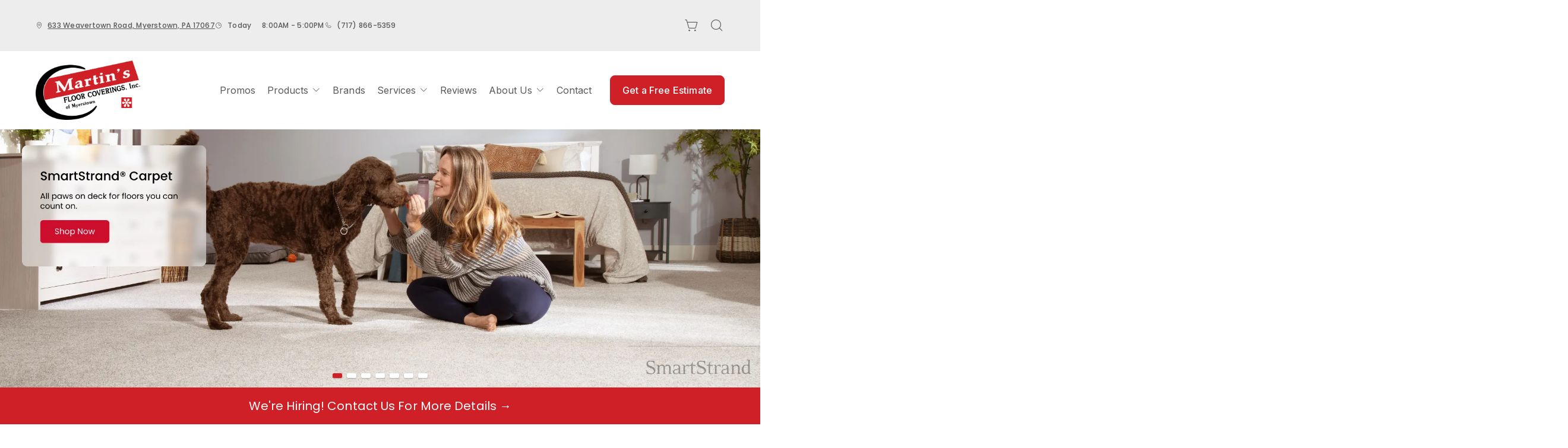

--- FILE ---
content_type: text/html; charset=utf-8
request_url: https://www.martinsfloor.com/
body_size: 24531
content:



<!DOCTYPE html>
<html class="no-js" lang="en">
    <head>
        <meta charset="utf-8">
        <meta name="viewport" content="width=device-width, initial-scale=1">
        <link rel="preconnect" href="https://fonts.googleapis.com" />
        <link rel="preconnect" href="https://fonts.gstatic.com" crossorigin />
         <link rel="preload" as="style" href="/services/cms/static/api/feather_assets/main.1777fbc3360e56e0a1ee.css"/> 
        
<link
    href="https://fonts.googleapis.com/css2?family=Poppins:wght@100;200;300;400;500;600;700;800;900&display=swap"
    rel="preload" as="style" />
<link
    href="https://fonts.googleapis.com/css2?family=Inter:wght@100..900&display=swap"
    rel="preload" as="style" />


        
        <meta name="description" content="Martin&#x27;s Floor Covering carries a variety of products from leading brands in laminate, hardwood, vinyl flooring, rugs, &amp; more! Visit our store in Myerstown PA today">
        
        
        <title>
            Flooring Store in Myerstown, PA | Martin&#x27;s Floor Coverings
        </title>
        <meta name="title" content="Flooring Store in Myerstown, PA | Martin&#x27;s Floor Coverings">
        
        
            <link rel="icon" type="image/x-icon" href="/vendor_configs/83577a656b044610a186a64d41228d26/favicon.ico">
        
        
            <link href="https://www.martinsfloor.com/" rel="canonical">
        
        
            
        

        <style>
            :root {
                --theme-background-color: rgb(255, 255, 255);
                --theme-on-background-color: rgb(89, 89, 89);
                --theme-primary-color: rgb(206, 32, 38);
                --theme-on-primary-color: rgb(255, 255, 255);
                --theme-secondary-color: rgb(206, 32, 38);
                --theme-on-secondary-color: rgb(255, 255, 255);

                
                --theme-background-color-rgb: 255, 255, 255;
                --theme-background-color-adjust-5: rgba(242.0, 242.0, 242.0, 1.0);
                --theme-background-color-adjust-7: rgba(237.0, 237.0, 237.0, 1.0);
                --theme-background-color-adjust-10: rgba(230.0, 230.0, 230.0, 1.0);
                --theme-background-color-adjust-15: rgba(217.0, 217.0, 217.0, 1.0);
                --theme-background-color-adjust-20: rgba(204.0, 204.0, 204.0, 1.0);
                --theme-background-color-adjust-40: rgba(153.0, 153.0, 153.0, 1.0);
                --theme-primary-color-rgb: 206, 32, 38;
                --theme-primary-color-adjust-5: rgba(222.0, 40.0, 46.0, 1.0);
                --theme-primary-color-adjust-7: rgba(223.0, 48.0, 54.0, 1.0);
                --theme-primary-color-adjust-10: rgba(225.0, 61.0, 66.0, 1.0);
                --theme-primary-color-adjust-20: rgba(231.0, 102.0, 106.0, 1.0);
                --theme-primary-color-adjust-40: rgba(244.0, 184.0, 186.0, 1.0);
                --theme-secondary-color-rgb: 206, 32, 38;
                --theme-secondary-color-adjust-10: rgba(225.0, 61.0, 66.0, 1.0);
                --theme-secondary-color-adjust-20: rgba(231.0, 102.0, 106.0, 1.0);
                --theme-secondary-color-adjust-40: rgba(244.0, 184.0, 186.0, 1.0);
                --theme-on-background-color-rgb: 89, 89, 89;
                --theme-on-background-color-adjust-10: rgba(133.0, 133.0, 133.0, 1.0);
                --theme-on-background-color-adjust-20: rgba(178.0, 178.0, 178.0, 1.0);
                --theme-on-background-color-adjust-40: rgba(255, 255, 255, 1.0);
                --theme-on-primary-color-rgb: 255, 255, 255;
                --theme-on-primary-color-adjust-10: rgba(230.0, 230.0, 230.0, 1.0);
                --theme-on-primary-color-adjust-20: rgba(204.0, 204.0, 204.0, 1.0);
                --theme-on-primary-color-adjust-40: rgba(153.0, 153.0, 153.0, 1.0);
                --theme-on-secondary-color-rgb: 255, 255, 255;
                --theme-on-secondary-color-adjust-10: rgba(230.0, 230.0, 230.0, 1.0);
                --theme-on-secondary-color-adjust-20: rgba(204.0, 204.0, 204.0, 1.0);
                --theme-on-secondary-color-adjust-40: rgba(153.0, 153.0, 153.0, 1.0);
                --theme-on-image-overlay-color: rgba(255, 255, 255, 1.0);
                
                --white-color-adjust-10: rgba(230.0, 230.0, 230.0, 1.0);
                --white-color-adjust-20: rgba(204.0, 204.0, 204.0, 1.0);
                --white-color-adjust-40: rgba(153.0, 153.0, 153.0, 1.0);
                

--theme-background-color-adjust-7: rgba(237.0, 237.0, 237.0, 1.0);
--theme-background-color-adjust-15: rgba(217.0, 217.0, 217.0, 1.0);

            }
        </style>

         <link rel="stylesheet" href="/services/cms/static/api/feather_assets/main.1777fbc3360e56e0a1ee.css"/> 
        
<link
    href="https://fonts.googleapis.com/css2?family=Poppins:wght@100;200;300;400;500;600;700;800;900&display=swap"
    rel="stylesheet" />
<link
    href="https://fonts.googleapis.com/css2?family=Inter:wght@100..900&display=swap"
    rel="stylesheet" />


        <script>
            
            
            window._roomvoServerUrl = "https://www.roomvo.com";
            
            window._roomvoVendorUrlPath = "martinsfloorcoveringomnify";
            window._roomvoVendorName = "Martin&#x27;s Floor Coverings";
            window._rootRoomvoPath = "https://www.roomvo.com";
            window._rootSitesPath = "";
            window._roomvoLocale = "en-us";
            
                window._vendorStores = {"2f47b3335d9e4456a9b711acc869f842": {"name": "Myerstown - 633 Weavertown Road", "address-string": "633 Weavertown Road, Myerstown, PA 17067", "address": {"street_address": "633 Weavertown Road", "city": "Myerstown", "state": "PA", "postal_code": "17067", "country": "US"}, "phone": "(717) 866-5359", "hours": [["Mon", "8:00AM - 5:00PM"], ["Tue", "8:00AM - 5:00PM"], ["Wed", "8:00AM - 5:00PM"], ["Thu", "8:00AM - 7:00PM"], ["Fri", "8:00AM - 5:00PM"], ["Sat", "8:00AM - 3:00PM"], ["Sun", "Closed"]], "message": "", "multi-location-btn-text": "633 Weavertown Road, Myerstown, PA 17067", "latitude": 40.3524867, "longitude": -76.28787700000001}};
                
                    window._firstStoreId = "2f47b3335d9e4456a9b711acc869f842";
                
            
            window._hasRecaptcha = true;
        </script>

        <script async src="https://www.roomvo.com/static/scripts/b2b/common/pro-sites.js"></script>

        
        
            
                <meta name="google-site-verification" content="zew5ST58S7SnJFVRAIQqLcm7s21bXGzTMsluXmEYc3w" /><meta name="google-site-verification" content="n7JY-mt-XKUR2k6lCUsBPMrWcYXk-BMuSkMOd-xw7jA" />
            
                <script type="text/javascript" src="//cdn.rlets.com/capture_configs/781/2c4/2df/696499da5a20aa2046ef357.js" async="async"></script>
            
                <!-- Google Tag Manager -->
<script>(function(w,d,s,l,i){w[l]=w[l]||[];w[l].push({'gtm.start':
new Date().getTime(),event:'gtm.js'});var f=d.getElementsByTagName(s)[0],
j=d.createElement(s),dl=l!='dataLayer'?'&l='+l:'';j.async=true;j.src=
'https://www.googletagmanager.com/gtm.js?id='+i+dl;f.parentNode.insertBefore(j,f);
})(window,document,'script','dataLayer','GTM-MJXL2PM');</script>
<!-- End Google Tag Manager -->
            
                <script async src="//457042.tctm.xyz/t.js"></script>
            
                <script>
const birdeyeFooterScript = document.createElement("script");
birdeyeFooterScript.type = "text/javascript";
birdeyeFooterScript.async = true;
birdeyeFooterScript.src = "https://birdeye.com/embed/v7/168935294655636/8/footer";
document.head.appendChild(birdeyeFooterScript);
</script>
            
        

         <script defer="defer" src="/services/cms/static/api/feather_assets/main.d091bfa5788df3e7bad0.js"></script> 
        


    </head>

    <body>
        
            
                <!-- Google Tag Manager (noscript) -->
<noscript><iframe src="https://www.googletagmanager.com/ns.html?id=GTM-MJXL2PM"
height="0" width="0" style="display:none;visibility:hidden"></iframe></noscript>
<!-- End Google Tag Manager (noscript) -->
            
        
        <a href="#main-content" id="skip-to-main-content">Skip to Main Content</a>
        



<header>
    <div id="global-announcement-wrapper-desktop" class="desktop-only">
        




    
        
    


    </div>
    <div class="operating-hours-message-desktop desktop-only">
        
    
        <div class="multi-location-container d-flex justify-content-start justify-content-xl-center">
            
                
            
        </div>
    


    </div>
    <div class="pre-toolbar-wrapper">
        <div class="pre-toolbar">
            <div class="contact-card-module-desktop desktop-only d-flex">
                



    <div class="single-location-view-container multi-location-container">
        <div class="store-info-container d-flex">
            
                <div class="location-info-item d-flex align-items-center">
                    <i class="icon-map-pin location-info-item-icon caption"></i>
                    <a rel="nofollow" href="https://www.google.com/maps/search/?api=1&query=633%20Weavertown%20Road%2C%20Myerstown%2C%20PA%2017067" target="_blank" class="directions-link">
                        <address class="mb-0 caption m-0">633 Weavertown Road, Myerstown, PA 17067</address>
                    </a>
                </div>
            
            
                <div class="location-info-item d-flex align-items-center store-hours day">
                    <i class="icon-clock location-info-item-icon caption"></i>
                    <table class="contact-value caption m-0">
                        <tr>
                            <td>&mdash;</td>
                            <td>&mdash;</td>
                        </tr>
                    </table>
                </div>
            
            
                <div class="location-info-item d-flex align-items-center">
                    <i class="icon-phone location-info-item-icon caption"></i>
                    <a href="tel:(717) 866-5359" class="phone-number caption m-0">(717) 866-5359</a>
                </div>
            
        </div>
    </div>


            </div>
            
                <div class="header-button-container d-flex align-items-center desktop-only">
                    


                    
                        <div class="desktop-header-actions">
                            
                                <button
                                    type="button"
                                    class="btn btn-icon open-shopping-cart"
                                    title="Shopping Cart"
                                >
                                    <span class="visually-hidden">Shopping cart</span>
                                    <i class="icon-shopping-cart">
                                        <div class="notification-badge d-none"></div>
                                    </i>
                                </button>
                            
                            
                                <button
                                    type="button"
                                    class="btn btn-icon search-button"
                                    title="Search"
                                >
                                    <i class="icon-magnifying-glass"></i>
                                </button>
                                <div class="search-area">
                                    
<form action="/products/catalog/" method="GET" class="search-form">
    <div class="d-flex w-100">
        <label>
            <input
                type="text"
                name="search_query"
                class="form-control search-input"
                placeholder='Type your product name, sku, brand'
                maxlength="128" />
            <span class="visually-hidden">Type your product name, sku, brand<span>
        </label>
        <button type="submit" class="btn btn-primary search-submit-button">
            Search
        </button>
    </div>
</form>

                                </div>
                            
                        </div>
                    
                </div>
            
            <div class="header-logo mobile-only d-flex align-items-center">
                <a class="logo" href="/">
                    
                        <img src="https://www.roomvo.com/services/vendor/themes/f8293d5615554bdabe3a371e5ccd283d/images/vendor_logo_square_en-us.png" alt="Martin&#x27;s Floor Coverings" fetchpriority="high">
                    
                </a>
            </div>
            <div class="mobile-header-actions d-flex mobile-only">
                
                    <button
                        type="button"
                        class="btn btn-icon open-shopping-cart my-auto"
                        title="Shopping Cart"
                    >
                        <span class="visually-hidden">Shopping cart</span>
                        <i class="icon-shopping-cart">
                            <div class="notification-badge d-none"></div>
                        </i>
                    </button>
                
                <button class="btn btn-icon hamburger-btn mobile-menu-toggle-btn my-auto p-0" aria-label="Open the menu" aria-controls="mobile-menu-container" aria-expanded="false">
                    <span class="visually-hidden">Menu</span>
                    <span class="hamb-line" aria-hidden="true"></span>
                </button>
            </div>
        </div>
    </div>
    <div class="header-toolbar-wrapper">
        <div class="header-toolbar d-xl-flex">
            <div class="header-logo desktop-only d-flex align-items-center">
                <a class="logo" href="/">
                    
                        <img src="https://www.roomvo.com/services/vendor/themes/f8293d5615554bdabe3a371e5ccd283d/images/vendor_logo_square_en-us.png" alt="Martin&#x27;s Floor Coverings" fetchpriority="high">
                    
                </a>
            </div>
            
            <div id="mobile-menu-container" class="mobile-menu-container">
                <div class="mobile-scrollable-area">
                    <div class="operating-hours-message-mobile mobile-only">
                        
    
        <div class="multi-location-container d-flex justify-content-start justify-content-xl-center">
            
                
            
        </div>
    


                    </div>
                    <div class="contact-card-module-mobile mobile-only multi-location-container w-100">
                        



    <div class="single-location-view-container multi-location-container">
        <div class="store-info-container d-flex">
            
                <div class="location-info-item d-flex align-items-center">
                    <i class="icon-map-pin location-info-item-icon small"></i>
                    <a rel="nofollow" href="https://www.google.com/maps/search/?api=1&query=633%20Weavertown%20Road%2C%20Myerstown%2C%20PA%2017067" target="_blank" class="directions-link">
                        <address class="mb-0 small m-0">633 Weavertown Road, Myerstown, PA 17067</address>
                    </a>
                </div>
            
            
                <div class="location-info-item d-flex align-items-center store-hours day">
                    <i class="icon-clock location-info-item-icon small"></i>
                    <table class="contact-value small m-0">
                        <tr>
                            <td>&mdash;</td>
                            <td>&mdash;</td>
                        </tr>
                    </table>
                </div>
            
            
                <div class="location-info-item d-flex align-items-center">
                    <i class="icon-phone location-info-item-icon small"></i>
                    <a href="tel:(717) 866-5359" class="phone-number small m-0">(717) 866-5359</a>
                </div>
            
        </div>
    </div>


                    </div>
                    



<div class="nav-scroll-container d-xl-flex">
    
    <nav class="menu nav-overflow align-items-center d-xl-flex" aria-label="Martin&#x27;s Floor Coverings">
        <div class="nav-scroll-fade start hide-caret d-flex desktop-only">
            <button
                type="button"
                class="btn btn-icon nav-scroll-fade-button start d-flex align-items-center"
                tabindex="-1"
                title="Scroll Left"
            >
                <i class="icon-caret-left"></i>
            </button>
        </div>
        <ul role="menu" class="menu-items list-unstyled d-flex flex-column flex-xl-row">
            
            <li role="menuitem" class="level-one">
                <div class="item-container">
                    
                    <a class="btn btn-nav-item level-one-item lead" href="/promotions">
                        <span class="underlined-content">Promos</span>
                    </a>
                    
            </li>
            
            <li role="menuitem" class="level-one">
                <div class="item-container">
                    
                    <a
                        class="btn btn-nav-item level-one-item lead"
                        aria-controls="submenu-1"
                        aria-expanded="false"
                        aria-haspopup="true"
                        
                            href="/products"
                        
                    >
                        <span class="underlined-content">
                            Products
                            <i class="icon-caret-down desktop-only"></i>
                        </span>
                    </a>
                    <button
                        type="button"
                        class="btn btn-icon submenu-open-btn mobile-only d-flex align-items-center"
                        aria-controls="submenu-1"
                        aria-expanded="false"
                    >
                        <i class="icon-caret-right"></i>
                    </button>
                </div>
                <div class="submenu-container">
                    <div class="submenu no-grid-masonry" id="submenu-1">
                        <div class="submenu-header mobile-only">
                            <button type="button" class="btn btn-icon submenu-back-btn d-flex align-items-center position-relative">
                                <i class="icon-caret-left"></i>
                                <span>Back</span>
                            </button>
                            <button type="button" class="btn btn-icon close-menu-btn position-relative">
                                <span class="hamb-line"></span>
                            </button>
                        </div>

                        
                        <a
                            class="main-menu-item-hidden-link desktop-only"
                            
                                href="/products"
                            
                            
                        >Products</a>

                        
                        
                            
                            <div class="submenu-item level-two">
                                <ul class="list-unstyled">
                                    <li class="item-container">
                                        <a
                                            class="btn btn-nav-item level-two-title lead"
                                            href="/products/catalog/floors/?product_type=1"
                                            
                                        >
                                            <span class="fw-bolder underlined-content">Floors</span>
                                        </a>
                                    </li>
                                    
                                    <li class="item-container">
                                        <a
                                            class="btn btn-nav-item level-two-item lead"
                                            href="/products/catalog/floors/hardwood/?product_type=1&amp;product_subtype=1"
                                            
                                        >
                                            <span class="underlined-content">Hardwood</span>
                                        </a>
                                    </li>
                                    
                                    <li class="item-container">
                                        <a
                                            class="btn btn-nav-item level-two-item lead"
                                            href="/products/catalog/floors/tile/?product_type=1&amp;product_subtype=2"
                                            
                                        >
                                            <span class="underlined-content">Tile</span>
                                        </a>
                                    </li>
                                    
                                    <li class="item-container">
                                        <a
                                            class="btn btn-nav-item level-two-item lead"
                                            href="/products/catalog/floors/vinyl/?product_type=1&amp;product_subtype=3"
                                            
                                        >
                                            <span class="underlined-content">Vinyl</span>
                                        </a>
                                    </li>
                                    
                                    <li class="item-container">
                                        <a
                                            class="btn btn-nav-item level-two-item lead"
                                            href="/products/catalog/floors/luxury-vinyl/?product_type=1&amp;product_subtype=4"
                                            
                                        >
                                            <span class="underlined-content">Luxury Vinyl</span>
                                        </a>
                                    </li>
                                    
                                    <li class="item-container">
                                        <a
                                            class="btn btn-nav-item level-two-item lead"
                                            href="/products/catalog/floors/carpet/?product_type=1&amp;product_subtype=5"
                                            
                                        >
                                            <span class="underlined-content">Carpet</span>
                                        </a>
                                    </li>
                                    
                                    <li class="item-container">
                                        <a
                                            class="btn btn-nav-item level-two-item lead"
                                            href="/products/catalog/floors/carpet-tile/?product_type=1&amp;product_subtype=7"
                                            
                                        >
                                            <span class="underlined-content">Carpet Tile</span>
                                        </a>
                                    </li>
                                    
                                    <li class="item-container">
                                        <a
                                            class="btn btn-nav-item level-two-item lead"
                                            href="/products/catalog/floors/artificial-grass/?product_type=1&amp;product_subtype=42"
                                            
                                        >
                                            <span class="underlined-content">Artificial Grass</span>
                                        </a>
                                    </li>
                                    
                                    <li class="item-container">
                                        <a
                                            class="btn btn-nav-item level-two-item lead"
                                            href="/products/catalog/floors/laminate/?product_type=1&amp;product_subtype=11"
                                            
                                        >
                                            <span class="underlined-content">Laminate</span>
                                        </a>
                                    </li>
                                    
                                </ul>
                            </div>
                            
                        
                            
                            <div class="submenu-item level-two">
                                <ul class="list-unstyled">
                                    <li class="item-container">
                                        <a
                                            class="btn btn-nav-item level-two-title lead"
                                            href="/products/catalog/walls/?product_type=5"
                                            
                                        >
                                            <span class="fw-bolder underlined-content">Walls</span>
                                        </a>
                                    </li>
                                    
                                    <li class="item-container">
                                        <a
                                            class="btn btn-nav-item level-two-item lead"
                                            href="/products/catalog/walls/tile/?product_type=5&amp;product_subtype=2"
                                            
                                        >
                                            <span class="underlined-content">Tile</span>
                                        </a>
                                    </li>
                                    
                                    <li class="item-container">
                                        <a
                                            class="btn btn-nav-item level-two-item lead"
                                            href="/products/catalog/walls/brick-and-stone/?product_type=5&amp;product_subtype=18"
                                            
                                        >
                                            <span class="underlined-content">Brick &amp; Stone</span>
                                        </a>
                                    </li>
                                    
                                </ul>
                            </div>
                            
                        
                            
                            <div class="submenu-item level-two">
                                <ul class="list-unstyled">
                                    <li class="item-container">
                                        <a
                                            class="btn btn-nav-item level-two-title lead"
                                            href="/products/catalog/countertops/?product_type=4"
                                            
                                        >
                                            <span class="fw-bolder underlined-content">Countertops</span>
                                        </a>
                                    </li>
                                    
                                    <li class="item-container">
                                        <a
                                            class="btn btn-nav-item level-two-item lead"
                                            href="/products/catalog/countertops/natural-stone/?product_type=4&amp;product_subtype=8"
                                            
                                        >
                                            <span class="underlined-content">Natural Stone</span>
                                        </a>
                                    </li>
                                    
                                </ul>
                            </div>
                            
                        
                            
                        
                            
                        
                            
                        

                        
                        

                        
                        
                            
                        
                            
                        
                            
                        
                            
                                <div class="submenu-item level-three w-100">
                                    <div class="item-container level-three-title-container w-100 d-flex align-items-start">
                                        <a
                                            class="btn btn-nav-item level-three-title lead"
                                            href="/products/featured-product-lines"
                                            
                                        >
                                            <span class="fw-bolder underlined-content">Featured Product Lines</span>
                                        </a>
                                        <button
                                            class="btn btn-icon level-three-collapse-toggle mobile-only my-auto px-0"
                                            type="button"
                                            data-bs-toggle="collapse"
                                            data-bs-target="#submenu-1-item-3"
                                            aria-controls="#submenu-1-item-3"
                                        >
                                            <i class="icon-caret-right"></i>
                                        </button>
                                    </div>
                                    <div
                                        class="level-three-collapse collapse show"
                                        id="submenu-1-item-3"
                                        data-bs-parent="#submenu-1"
                                    >
                                        <ul class="list-unstyled">
                                            
                                            <li class="item-container">
                                                <a
                                                    class="btn btn-nav-item level-three-item lead"
                                                    href="/products/featured-product-lines/everstrand"
                                                    
                                                >
                                                    <span class="underlined-content">EverStrand</span>
                                                </a>
                                            </li>
                                            
                                            <li class="item-container">
                                                <a
                                                    class="btn btn-nav-item level-three-item lead"
                                                    href="/products/featured-product-lines/revwood"
                                                    
                                                >
                                                    <span class="underlined-content">RevWood</span>
                                                </a>
                                            </li>
                                            
                                            <li class="item-container">
                                                <a
                                                    class="btn btn-nav-item level-three-item lead"
                                                    href="/products/featured-product-lines/smartstrand"
                                                    
                                                >
                                                    <span class="underlined-content">SmartStrand</span>
                                                </a>
                                            </li>
                                            
                                            <li class="item-container">
                                                <a
                                                    class="btn btn-nav-item level-three-item lead"
                                                    href="/products/featured-product-lines/tecwood"
                                                    
                                                >
                                                    <span class="underlined-content">TecWood</span>
                                                </a>
                                            </li>
                                            
                                            <li class="item-container">
                                                <a
                                                    class="btn btn-nav-item level-three-item lead"
                                                    href="/products/featured-product-lines/karastan-luxecraft"
                                                    
                                                >
                                                    <span class="underlined-content">LuxeCraft</span>
                                                </a>
                                            </li>
                                            
                                            <li class="item-container">
                                                <a
                                                    class="btn btn-nav-item level-three-item lead"
                                                    href="/products/featured-product-lines/pet-premier"
                                                    
                                                >
                                                    <span class="underlined-content">PetPremier</span>
                                                </a>
                                            </li>
                                            
                                            <li class="item-container">
                                                <a
                                                    class="btn btn-nav-item level-three-item lead"
                                                    href="/products/featured-product-lines/puretech"
                                                    
                                                >
                                                    <span class="underlined-content">PureTech</span>
                                                </a>
                                            </li>
                                            
                                        </ul>
                                    </div>
                                </div>
                            
                        
                            
                                <div class="submenu-item level-three w-100">
                                    <div class="item-container level-three-title-container w-100 d-flex align-items-start">
                                        <a
                                            class="btn btn-nav-item level-three-title lead"
                                            href="/products/flooring-101"
                                            
                                        >
                                            <span class="fw-bolder underlined-content">Flooring 101</span>
                                        </a>
                                        <button
                                            class="btn btn-icon level-three-collapse-toggle mobile-only my-auto px-0"
                                            type="button"
                                            data-bs-toggle="collapse"
                                            data-bs-target="#submenu-1-item-4"
                                            aria-controls="#submenu-1-item-4"
                                        >
                                            <i class="icon-caret-right"></i>
                                        </button>
                                    </div>
                                    <div
                                        class="level-three-collapse collapse show"
                                        id="submenu-1-item-4"
                                        data-bs-parent="#submenu-1"
                                    >
                                        <ul class="list-unstyled">
                                            
                                            <li class="item-container">
                                                <a
                                                    class="btn btn-nav-item level-three-item lead"
                                                    href="/products/flooring-101/carpet-101"
                                                    
                                                >
                                                    <span class="underlined-content">Carpet 101</span>
                                                </a>
                                            </li>
                                            
                                            <li class="item-container">
                                                <a
                                                    class="btn btn-nav-item level-three-item lead"
                                                    href="/products/flooring-101/hardwood-101"
                                                    
                                                >
                                                    <span class="underlined-content">Hardwood 101</span>
                                                </a>
                                            </li>
                                            
                                            <li class="item-container">
                                                <a
                                                    class="btn btn-nav-item level-three-item lead"
                                                    href="/products/flooring-101/tile-101"
                                                    
                                                >
                                                    <span class="underlined-content">Tile 101</span>
                                                </a>
                                            </li>
                                            
                                            <li class="item-container">
                                                <a
                                                    class="btn btn-nav-item level-three-item lead"
                                                    href="/products/flooring-101/laminate-101"
                                                    
                                                >
                                                    <span class="underlined-content">Laminate 101</span>
                                                </a>
                                            </li>
                                            
                                            <li class="item-container">
                                                <a
                                                    class="btn btn-nav-item level-three-item lead"
                                                    href="/products/flooring-101/luxury-vinyl-101"
                                                    
                                                >
                                                    <span class="underlined-content">Luxury Vinyl 101</span>
                                                </a>
                                            </li>
                                            
                                            <li class="item-container">
                                                <a
                                                    class="btn btn-nav-item level-three-item lead"
                                                    href="/products/flooring-101/vinyl-101"
                                                    
                                                >
                                                    <span class="underlined-content">Vinyl 101</span>
                                                </a>
                                            </li>
                                            
                                        </ul>
                                    </div>
                                </div>
                            
                        
                            
                                <div class="submenu-item level-three w-100">
                                    <div class="item-container level-three-title-container w-100 d-flex align-items-start">
                                        <a
                                            class="btn btn-nav-item level-three-title lead"
                                            href="/products/product-articles"
                                            
                                        >
                                            <span class="fw-bolder underlined-content">More About</span>
                                        </a>
                                        <button
                                            class="btn btn-icon level-three-collapse-toggle mobile-only my-auto px-0"
                                            type="button"
                                            data-bs-toggle="collapse"
                                            data-bs-target="#submenu-1-item-5"
                                            aria-controls="#submenu-1-item-5"
                                        >
                                            <i class="icon-caret-right"></i>
                                        </button>
                                    </div>
                                    <div
                                        class="level-three-collapse collapse show"
                                        id="submenu-1-item-5"
                                        data-bs-parent="#submenu-1"
                                    >
                                        <ul class="list-unstyled">
                                            
                                            <li class="item-container">
                                                <a
                                                    class="btn btn-nav-item level-three-item lead"
                                                    href="/products/product-articles/pet-perfect-carpet"
                                                    
                                                >
                                                    <span class="underlined-content">Pet Perfect Carpet</span>
                                                </a>
                                            </li>
                                            
                                            <li class="item-container">
                                                <a
                                                    class="btn btn-nav-item level-three-item lead"
                                                    href="/products/product-articles/shaw-anso-colorwall-carpet"
                                                    
                                                >
                                                    <span class="underlined-content">Anso® Colorwall Carpet</span>
                                                </a>
                                            </li>
                                            
                                            <li class="item-container">
                                                <a
                                                    class="btn btn-nav-item level-three-item lead"
                                                    href="/products/product-articles/installation-carpet"
                                                    
                                                >
                                                    <span class="underlined-content">Carpet Installation</span>
                                                </a>
                                            </li>
                                            
                                            <li class="item-container">
                                                <a
                                                    class="btn btn-nav-item level-three-item lead"
                                                    href="/products/product-articles/installation-of-hardwood"
                                                    
                                                >
                                                    <span class="underlined-content">Hardwood Installation</span>
                                                </a>
                                            </li>
                                            
                                            <li class="item-container">
                                                <a
                                                    class="btn btn-nav-item level-three-item lead"
                                                    href="/products/product-articles/installation-laminate"
                                                    
                                                >
                                                    <span class="underlined-content">Laminate Installation</span>
                                                </a>
                                            </li>
                                            
                                            <li class="item-container">
                                                <a
                                                    class="btn btn-nav-item level-three-item lead"
                                                    href="/products/product-articles/tile-stone-installation"
                                                    
                                                >
                                                    <span class="underlined-content">Tile Installation</span>
                                                </a>
                                            </li>
                                            
                                        </ul>
                                    </div>
                                </div>
                            
                        
                    </div>
                </div>
                
            </li>
            
            <li role="menuitem" class="level-one">
                <div class="item-container">
                    
                    <a class="btn btn-nav-item level-one-item lead" href="/brands">
                        <span class="underlined-content">Brands</span>
                    </a>
                    
            </li>
            
            <li role="menuitem" class="level-one">
                <div class="item-container">
                    
                    <a
                        class="btn btn-nav-item level-one-item lead"
                        aria-controls="submenu-3"
                        aria-expanded="false"
                        aria-haspopup="true"
                        
                            href="/flooring-services"
                        
                    >
                        <span class="underlined-content">
                            Services
                            <i class="icon-caret-down desktop-only"></i>
                        </span>
                    </a>
                    <button
                        type="button"
                        class="btn btn-icon submenu-open-btn mobile-only d-flex align-items-center"
                        aria-controls="submenu-3"
                        aria-expanded="false"
                    >
                        <i class="icon-caret-right"></i>
                    </button>
                </div>
                <div class="submenu-container">
                    <div class="submenu no-grid-masonry" id="submenu-3">
                        <div class="submenu-header mobile-only">
                            <button type="button" class="btn btn-icon submenu-back-btn d-flex align-items-center position-relative">
                                <i class="icon-caret-left"></i>
                                <span>Back</span>
                            </button>
                            <button type="button" class="btn btn-icon close-menu-btn position-relative">
                                <span class="hamb-line"></span>
                            </button>
                        </div>

                        
                        <a
                            class="main-menu-item-hidden-link desktop-only"
                            
                                href="/flooring-services"
                            
                            
                        >Services</a>

                        
                        
                            
                        
                            
                        

                        
                        
                        <div class="submenu-item level-two">
                            <ul class="list-unstyled">
                                
                                <li class="item-container">
                                    <a
                                        class="btn btn-nav-item level-two-title lead"
                                        href="/flooring-services"
                                        
                                    >
                                        <span class="fw-bolder underlined-content">Services</span>
                                    </a>
                                </li>
                                
                                
                                    
                                        <li class="item-container">
                                            <a
                                                class="btn btn-nav-item level-two-item lead"
                                                href="/flooring-services/carpet-cleaning"
                                                
                                            >
                                                <span class="underlined-content">Carpet Cleaning</span>
                                            </a>
                                        </li>
                                    
                                
                                    
                                        <li class="item-container">
                                            <a
                                                class="btn btn-nav-item level-two-item lead"
                                                href="/flooring-services/ceramic-tile-and-grout-cleaning"
                                                
                                            >
                                                <span class="underlined-content">Ceramic Tile and Grout Cleaning</span>
                                            </a>
                                        </li>
                                    
                                
                            </ul>
                        </div>
                        

                        
                        
                            
                        
                            
                        
                    </div>
                </div>
                
            </li>
            
            <li role="menuitem" class="level-one">
                <div class="item-container">
                    
                    <a class="btn btn-nav-item level-one-item lead" href="/reviews">
                        <span class="underlined-content">Reviews</span>
                    </a>
                    
            </li>
            
            <li role="menuitem" class="level-one">
                <div class="item-container">
                    
                    <a
                        class="btn btn-nav-item level-one-item lead"
                        aria-controls="submenu-5"
                        aria-expanded="false"
                        aria-haspopup="true"
                        
                            href="/about-us"
                        
                    >
                        <span class="underlined-content">
                            About Us
                            <i class="icon-caret-down desktop-only"></i>
                        </span>
                    </a>
                    <button
                        type="button"
                        class="btn btn-icon submenu-open-btn mobile-only d-flex align-items-center"
                        aria-controls="submenu-5"
                        aria-expanded="false"
                    >
                        <i class="icon-caret-right"></i>
                    </button>
                </div>
                <div class="submenu-container">
                    <div class="submenu no-grid-masonry" id="submenu-5">
                        <div class="submenu-header mobile-only">
                            <button type="button" class="btn btn-icon submenu-back-btn d-flex align-items-center position-relative">
                                <i class="icon-caret-left"></i>
                                <span>Back</span>
                            </button>
                            <button type="button" class="btn btn-icon close-menu-btn position-relative">
                                <span class="hamb-line"></span>
                            </button>
                        </div>

                        
                        <a
                            class="main-menu-item-hidden-link desktop-only"
                            
                                href="/about-us"
                            
                            
                        >About Us</a>

                        
                        
                            
                        
                            
                        
                            
                        
                            
                        
                            
                        
                            
                        
                            
                        

                        
                        
                        <div class="submenu-item level-two">
                            <ul class="list-unstyled">
                                
                                <li class="item-container">
                                    <a
                                        class="btn btn-nav-item level-two-title lead"
                                        href="/about-us"
                                        
                                    >
                                        <span class="fw-bolder underlined-content">About Us</span>
                                    </a>
                                </li>
                                
                                
                                    
                                        <li class="item-container">
                                            <a
                                                class="btn btn-nav-item level-two-item lead"
                                                href="https://docs.google.com/forms/d/1VK-h_-LmWHeYBaH9v508KsXFJGqjae9unxKH61qc1kU/viewform?edit_requested=true"
                                                
                                            >
                                                <span class="underlined-content">Employment</span>
                                            </a>
                                        </li>
                                    
                                
                                    
                                        <li class="item-container">
                                            <a
                                                class="btn btn-nav-item level-two-item lead"
                                                href="/about-us/now-hiring"
                                                
                                            >
                                                <span class="underlined-content">Now Hiring</span>
                                            </a>
                                        </li>
                                    
                                
                                    
                                        <li class="item-container">
                                            <a
                                                class="btn btn-nav-item level-two-item lead"
                                                href="/about-us/financing"
                                                
                                            >
                                                <span class="underlined-content">Financing</span>
                                            </a>
                                        </li>
                                    
                                
                                    
                                        <li class="item-container">
                                            <a
                                                class="btn btn-nav-item level-two-item lead"
                                                href="/about-us/blog"
                                                
                                            >
                                                <span class="underlined-content">Blog</span>
                                            </a>
                                        </li>
                                    
                                
                                    
                                        <li class="item-container">
                                            <a
                                                class="btn btn-nav-item level-two-item lead"
                                                href="/about-us/inspiration"
                                                
                                            >
                                                <span class="underlined-content">Inspiration</span>
                                            </a>
                                        </li>
                                    
                                
                                    
                                        <li class="item-container">
                                            <a
                                                class="btn btn-nav-item level-two-item lead"
                                                href="/about-us/our-work"
                                                
                                            >
                                                <span class="underlined-content">Our Work</span>
                                            </a>
                                        </li>
                                    
                                
                                    
                                        <li class="item-container">
                                            <a
                                                class="btn btn-nav-item level-two-item lead"
                                                href="/about-us/brands-we-love"
                                                
                                            >
                                                <span class="underlined-content">Brands We Love</span>
                                            </a>
                                        </li>
                                    
                                
                            </ul>
                        </div>
                        

                        
                        
                            
                        
                            
                        
                            
                        
                            
                        
                            
                        
                            
                        
                            
                        
                    </div>
                </div>
                
            </li>
            
            <li role="menuitem" class="level-one">
                <div class="item-container">
                    
                    <a class="btn btn-nav-item level-one-item lead" href="/contact">
                        <span class="underlined-content">Contact</span>
                    </a>
                    
            </li>
            
        </ul>
        <div class="nav-scroll-fade end hide-caret d-flex desktop-only">
            <button
                type="button"
                class="btn btn-icon nav-scroll-fade-button end d-flex align-items-center "
                tabindex="-1"
                title="Scroll Right"
            >
                <i class="icon-caret-right"></i>
            </button>
        </div>
    </nav>
    
</div>

                    <div class="mobile-only">
                        


                    </div>
                    
                        <div class="mobile-menu-sticky-footer bottom-0 w-100 position-sticky mt-auto mobile-only">
                            <div class="mobile-only">
                                
<form action="/products/catalog/" method="GET" class="search-form">
    <div class="d-flex w-100">
        <label>
            <input
                type="text"
                name="search_query"
                class="form-control search-input"
                placeholder='Type your product name, sku, brand'
                maxlength="128" />
            <span class="visually-hidden">Type your product name, sku, brand<span>
        </label>
        <button type="submit" class="btn btn-primary search-submit-button">
            Search
        </button>
    </div>
</form>

                            </div>
                        </div>
                    
                </div>
            </div>
            
            <div class="header-cta desktop-only d-flex align-items-center">
                
                    
                        <button type="button" class="btn btn-primary my-3" data-bs-toggle="modal" data-bs-target="#callToActionModal">
                            Get a Free Estimate
                        </button>
                    
                
            </div>
        </div>
    </div>
    
    


    <div class="mobile-cta-footer multi-location-container mobile-only d-flex position-fixed bottom-0 w-100">
        
        
            
                <button type="button" class="free-estimate-btn btn btn-primary" data-bs-toggle="modal" data-bs-target="#callToActionModal">
                    Free Estimate
                </button>
            
        
        
            
            
            
                <div class="store-phone">
                    <a
                        href="tel:(717) 866-5359"
                        class="call-us-btn btn btn-tertiary h-100 d-flex justify-content-center align-items-center"
                        aria-label="Call our store"
                    >
                        <i class="icon-phone"></i>
                    </a>
                </div>
            
        
    </div>


</header>





<div id="global-announcement-wrapper-mobile" class="mobile-only">
    




    
        
    


</div>


<main id="main-content">
    


    
        


<section class="hero-block">
    <div class="hero-slider position-relative">
        <div class="swiper-wrapper">
            
                <div class="swiper-slide">
                    
                        <a href="/products/?product_type=1&amp;prefilter={%22collections%22:%20[%22SmartStrand%22]}" >
                    
                    
                    <div class="hero-image-wrapper">
                        <div class="position-relative">
                            



<picture>
    
        
        <source srcset="/cms_images/4a804fc83fa3436884b4e827711c7f5a/SmartStrand_-_800px_Mobile.width-767.format-webp.webp" type="image/webp" media="(max-width:767px)" height="767" width="767">
    

    
    <source srcset="/cms_images/51cd636861484e76b4bed36c51c71208/SmartStrand_-_2000px_Desktop.width-2000.format-webp.webp" type="image/webp" height="680" width="2000">

    
    <img src="/cms_images/6e97965784d44243a92a593e2d721e5d/SmartStrand_-_2000px_Desktop.width-2000.png"
        alt="Shop Mohawk SmartStrand Flooring Products"
        
        loading="eager" 
        fetchpriority="high" 
        
        height="680"
        width="2000"
        style="width: 100%; height: auto;"
    >
</picture>

                        </div>
                    </div>
                    
                        </a>
                    
                    
                </div>
            
                <div class="swiper-slide">
                    
                        <a href="/products/?product_type=1&amp;prefilter={&quot;brands&quot;:[&quot;Mohawk&quot;]}" >
                    
                    
                    <div class="hero-image-wrapper">
                        <div class="position-relative">
                            



<picture>
    
        
        <source srcset="/cms_images/6a0bbfb3a95e4882b940f3c8c8a7674e/Order_Free_Samples_-_800px_Mobile.width-767.format-webp.webp" type="image/webp" media="(max-width:767px)" height="767" width="767">
    

    
    <source srcset="/cms_images/34e47d72d68a44e5b4acf25ac091ba2e/Order_Free_Samples_-_2000px_Desk.width-2000.format-webp.webp" type="image/webp" height="680" width="2000">

    
    <img src="/cms_images/320ed50f30b04ce1a4d5dc0aebab92b5/Order_Free_Samples_-_2000px_Desktop.width-2000.png"
        alt="Browse Mohawk flooring samples"
        
        loading="eager" 
        fetchpriority="auto" 
        
        height="680"
        width="2000"
        style="width: 100%; height: auto;"
    >
</picture>

                        </div>
                    </div>
                    
                        </a>
                    
                    
                </div>
            
                <div class="swiper-slide">
                    
                        <a href="/products/?product_type=1&amp;prefilter={&quot;collections&quot;:[&quot;RevWood Plus&quot;,&quot;RevWood Premier&quot;,&quot;RevWood Select&quot;]}" >
                    
                    
                    <div class="hero-image-wrapper">
                        <div class="position-relative">
                            



<picture>
    
        
        <source srcset="/cms_images/116b39330bc84a2e929238c5d098d8be/RevWood_08-25_Mobile_Banner.width-767.format-webp.webp" type="image/webp" media="(max-width:767px)" height="767" width="767">
    

    
    <source srcset="/cms_images/42b3d48cc7304b129e01df9b5c13bc91/RevWood_Banner_08-25.width-2000.format-webp.webp" type="image/webp" height="680" width="2000">

    
    <img src="/cms_images/064f3d16a6b24939beef278b3df49ddf/RevWood_Banner_08-25.width-2000.png"
        alt="Mohawk RevWood Laminate Flooring Promotion"
        
        loading="eager" 
        fetchpriority="auto" 
        
        height="680"
        width="2000"
        style="width: 100%; height: auto;"
    >
</picture>

                        </div>
                    </div>
                    
                        </a>
                    
                    
                </div>
            
                <div class="swiper-slide">
                    
                        <a href="/products/?product_type=1&amp;prefilter={&quot;collections&quot;:[&quot;PureTech Select&quot;,&quot;PureTech Premier&quot;,&quot;PureTech Plus&quot;]}" >
                    
                    
                    <div class="hero-image-wrapper">
                        <div class="position-relative">
                            



<picture>
    
        
        <source srcset="/cms_images/9ef883a136544685b9880f634fa8faa7/PureTech_Mobile_Banner_05_2025.width-767.format-webp.webp" type="image/webp" media="(max-width:767px)" height="767" width="767">
    

    
    <source srcset="/cms_images/432b858898f34ddb9d650769e3e57cb5/PureTech_Banner_05_2025.width-2000.format-webp.webp" type="image/webp" height="680" width="2000">

    
    <img src="/cms_images/0f4df218305f42a4b6782be6fc6ddba4/PureTech_Banner_05_2025.width-2000.png"
        alt="Mohawk PureTech Waterproof LVP Flooring Promotion"
        
        loading="eager" 
        fetchpriority="auto" 
        
        height="680"
        width="2000"
        style="width: 100%; height: auto;"
    >
</picture>

                        </div>
                    </div>
                    
                        </a>
                    
                    
                </div>
            
                <div class="swiper-slide">
                    
                        <a href="/products/?product_type=1&amp;prefilter={%22collections%22:%20[%22PetPremier%22]}" >
                    
                    
                    <div class="hero-image-wrapper">
                        <div class="position-relative">
                            



<picture>
    
        
        <source srcset="/cms_images/19659686ce344baa8f50604e73676bf6/AllPet_Protection_-_800px_Mobile.width-767.format-webp.webp" type="image/webp" media="(max-width:767px)" height="767" width="767">
    

    
    <source srcset="/cms_images/aed5e967dda0449f95979250b963a561/All_Pet_-_2000px_Desktop.width-2000.format-webp.webp" type="image/webp" height="680" width="2000">

    
    <img src="/cms_images/35c8a44a78174871ab8afe54ba31aa9e/All_Pet_-_2000px_Desktop.width-2000.png"
        alt="Browse Mohawk Flooring&#x27;s Pet Premier Carpet"
        
        loading="eager" 
        fetchpriority="auto" 
        
        height="680"
        width="2000"
        style="width: 100%; height: auto;"
    >
</picture>

                        </div>
                    </div>
                    
                        </a>
                    
                    
                </div>
            
                <div class="swiper-slide">
                    
                        <a href="/products/?product_type=1&amp;prefilter={&quot;collections&quot;:[&quot;EverStrand&quot;]}" >
                    
                    
                    <div class="hero-image-wrapper">
                        <div class="position-relative">
                            



<picture>
    
        
        <source srcset="/cms_images/790b4a4a678742c88236b6a1a6afe6ef/EverStrand_Mobile_Banner_042024.o.width-767.format-webp.webp" type="image/webp" media="(max-width:767px)" height="767" width="767">
    

    
    <source srcset="/cms_images/3e30ad8994c84e1cbd95c847388ecd79/EverStrand_Banner_042024.origina.width-2000.format-webp.webp" type="image/webp" height="680" width="2000">

    
    <img src="/cms_images/25dfce5efe6c4506b1ea68e20a68aca3/EverStrand_Banner_042024.original_1.width-2000.png"
        alt="Mohawk Everstrand Carpet Promotion"
        
        loading="eager" 
        fetchpriority="auto" 
        
        height="680"
        width="2000"
        style="width: 100%; height: auto;"
    >
</picture>

                        </div>
                    </div>
                    
                        </a>
                    
                    
                </div>
            
                <div class="swiper-slide">
                    
                        <a href="/products/?product_type=1&amp;prefilter={&quot;collections&quot;:[&quot;SolidTech Plus&quot;,&quot;SolidTech Essentials&quot;,&quot;SolidTech Select&quot;,&quot;SolidTech Premier&quot;]}" >
                    
                    
                    <div class="hero-image-wrapper">
                        <div class="position-relative">
                            



<picture>
    
        
        <source srcset="/cms_images/b50d199686ba44cb8402c5fc32859d29/SolidTech_08-25_Mobile_Banner.width-767.format-webp.webp" type="image/webp" media="(max-width:767px)" height="767" width="767">
    

    
    <source srcset="/cms_images/47279b65bef841899f7e9df62707d673/SolidTech_Banner_08-25.width-2000.format-webp.webp" type="image/webp" height="680" width="2000">

    
    <img src="/cms_images/96c14d6d14ee4919af2274e9a451b745/SolidTech_Banner_08-25.width-2000.png"
        alt="Browse Mohawk Flooring&#x27;s SolidTech Products"
        
        loading="eager" 
        fetchpriority="auto" 
        
        height="680"
        width="2000"
        style="width: 100%; height: auto;"
    >
</picture>

                        </div>
                    </div>
                    
                        </a>
                    
                    
                </div>
            
        </div>
        <div class="swiper-button-next">
            <div class="btn btn-icon carousel-navigation-button">
                <i class="icon-caret-right"></i>
            </div>
        </div>
        <div class="swiper-button-prev">
            <div class="btn btn-icon carousel-navigation-button">
                <i class="icon-caret-left"></i>
            </div>
        </div>
        <div class="slide-indicator-buttons"></div>
    </div>
</section>

    

    
        

<section class="announcement-block">
    <div class="announcement-content container-fluid ">
        
            <div class="cta-message">
                
                    <a href="/about-us/now-hiring" class="animated-hover-underline" >
                        <span class="underlined-content">We&#x27;re Hiring! Contact Us For More Details →</span>
                    </a>
                
            </div>
        
        
    </div>
</section>

    

    
        


<section class="text-area-block">
    




    <div class="richtext clearfix">
        <h1 data-block-key="apxqh"><span class="d-block text-center">Welcome to Martin's Floor Coverings - Your Flooring Destination in Berks, Dauphin &amp; Lebanon.</span></h1><p data-block-key="83nd3"></p><p data-block-key="4b1l4">Explore a diverse range of flooring options, including luxurious <a href="/products/catalog/floors/hardwood/?product_type=1&amp;product_subtype=1"><b>hardwood</b></a>, cozy <a href="/products/catalog/floors/solid-color-broadloom-carpet/?product_type=1&amp;product_subtype=5"><b>carpet</b></a>, resilient <a href="/products/catalog/floors/luxury-vinyl/?product_type=1&amp;product_subtype=4"><b>luxury vinyl</b></a>, timeless <a href="/products/catalog/floors/laminate/?product_type=1&amp;product_subtype=11"><b>laminate</b></a>, and elegant <a href="/products/catalog/floors/tile/?product_type=1&amp;product_subtype=2"><b>tile</b></a>. Allow our dedicated experts to help you navigate the choices, ensuring your selection aligns with your aesthetic and budget.</p><p data-block-key="52biv"></p>
    </div>
    
        

<div class="buttons row">
    
        
            
                <div class="col-12 col-md-auto">
                    <button data-bs-toggle="modal" data-bs-target="#callToActionModal"
                        class="btn btn-primary btn-mobile-100"
                    >
                        Get in Touch
                    </button>
                </div>
            
        
    
        
            
                <div class="col-12 col-md-auto">
                    <a href="/products"
                        class="btn btn-primary btn-mobile-100"
                        
                    >
                        View Products
                    </a>
                </div>
            
            
        
    
        
            
                <div class="col-12 col-md-auto">
                    <a href="/contact"
                        class="btn btn-primary btn-mobile-100"
                        
                    >
                        Visit Us
                    </a>
                </div>
            
            
        
    
</div>

    
</section>

    

    
        


<section class="text-area-block">
    




    <div class="richtext clearfix">
        <p data-block-key="549vd"></p><img alt="January Warehouse Clearance Sales Event" class="richtext-image fullwidth-center" height="383" src="/cms_images/91c3ca4fb29f48a5b75947c60ddacc6e/January_Warehouse_Clearance_Sales_Event.width-1200.jpg" width="800"><h2 data-block-key="a9djl"><br/><span class="d-block text-center">January Warehouse Clearance Sales Event</span></h2><p data-block-key="62noa"><b><span class="d-block text-center">On now through January 31st while supplies last!</span></b></p>
    </div>
    
        

<div class="buttons row">
    
        
            
                <div class="col-12 col-md-auto">
                    <a href="/promotions"
                        class="btn btn-primary btn-mobile-100"
                        
                    >
                        See Details
                    </a>
                </div>
            
            
        
    
</div>

    
</section>

    

    
        


<section class="text-area-block">
    




    <div class="richtext clearfix">
        <h3 data-block-key="f7uhk"></h3><img alt="2025 Community Choice Awards Finalist in Lebanon Valley" class="richtext-image fullwidth-center" height="249" src="/cms_images/03691327d38b4e62983101479ad59e9c/CC25_Lebanon_Finalist.width-1200.jpg" width="200"><h2 data-block-key="fk7p6"><span class="d-block text-center"><br/><br/>In Stock &amp; On Sale: RENEWABLE POLYMER CORE</span></h2><p data-block-key="fb6qt"><span class="d-block text-center">A new, sustainable alternative for luxury waterproof flooring</span></p><p data-block-key="gqfk"></p><p data-block-key="cohha"></p><img alt="Martin&amp;#x27;s Floor Covering In Stock &amp; On Sale" class="richtext-image fullwidth-center" height="500" src="/cms_images/9f9f35e011ec43c09fb5f05646ec4666/Martins_Floor_Covering_In_Stock__On_Sale.width-1200.png" width="700"><p data-block-key="3890d"></p>
    </div>
    
</section>

    

    
        


<section class="product-types-block text-center ">
    
    <div class="product-types-content container-fluid ">
        



    <div class="block-heading d-flex flex-column">
        
            <h2 class="block-title">Add a splash of beauty to your living space</h2>
        
        
        
    </div>


        <div class="product-types-grid row justify-content-center">
            
                
                
                    <div class="col-6 col-xl-4 col-xxl-3">
                        <a href="/products/catalog/floors/?product_type=1" class="product-types-card text-decoration-none">
                            <div class="image-panel">
                                



<picture>
    <source srcset="/services/cms/static/api/images/product_thumbnails/floor.webp" type="image/webp">
    <img
        src="/services/cms/static/api/images/product_thumbnails/floor.jpg"
        alt="Martin&#x27;s Floor Coverings Floors"
        loading="lazy"
        
    >
</picture>

                            </div>
                            <div class="text-panel underlined-content w-100">
                                <h4 class="m-0">Floors</h4>
                            </div>
                        </a>
                    </div>
                
            
                
                
                    <div class="col-6 col-xl-4 col-xxl-3">
                        <a href="/products/catalog/walls/?product_type=5" class="product-types-card text-decoration-none">
                            <div class="image-panel">
                                



<picture>
    <source srcset="/services/cms/static/api/images/product_thumbnails/wall.webp" type="image/webp">
    <img
        src="/services/cms/static/api/images/product_thumbnails/wall.jpg"
        alt="Martin&#x27;s Floor Coverings Walls"
        loading="lazy"
        
    >
</picture>

                            </div>
                            <div class="text-panel underlined-content w-100">
                                <h4 class="m-0">Walls</h4>
                            </div>
                        </a>
                    </div>
                
            
                
                
                    <div class="col-6 col-xl-4 col-xxl-3">
                        <a href="/products/catalog/countertops/?product_type=4" class="product-types-card text-decoration-none">
                            <div class="image-panel">
                                



<picture>
    <source srcset="/services/cms/static/api/images/product_thumbnails/countertop.webp" type="image/webp">
    <img
        src="/services/cms/static/api/images/product_thumbnails/countertop.jpg"
        alt="Martin&#x27;s Floor Coverings Countertops"
        loading="lazy"
        
    >
</picture>

                            </div>
                            <div class="text-panel underlined-content w-100">
                                <h4 class="m-0">Countertops</h4>
                            </div>
                        </a>
                    </div>
                
            
        </div>
        


    <div class="block-footer d-flex justify-content-center">
        <a href="/products" class="btn btn-primary btn-mobile-100" >
            Browse Products
        </a>
    </div>


    </div>
</section>

    

    
        


<section class="featured-block container-fluid">
    



    <div class="block-heading d-flex flex-column">
        
            <h2 class="block-title">Flooring Guides</h2>
        
        
        
    </div>


    
        <div class="cards-content">
            
                <div class="carousel-content">
                    <div class="featured-slider">
                        <div class="swiper-wrapper">
                            
                                <div class="swiper-slide">
                                    



    
        <div class="featured-card">
    
        <div class="image-panel">
            
                



<picture>
    
    <source srcset="/cms_images/205f81676ae04d82afe71dccc0115e07/Homemade_I-__Classic_.2e16d0ba.fill-800x800.format-webp.webp" type="image/webp">

    
    <img src="/cms_images/c1a47f16afdf4907ae8d2fc9bc95f216/Homemade_I-__Classic_Suede.2e16d0ba.fill-800x800.png"
        
        loading="lazy" 
        alt="Martin&#x27;s Floor Coverings Inc. providing stain-resistant pet proof carpet in Myerstown, PA - Homemade I-  Classic Suede"
        class="img-fluid w-100" 
        
        
        height="800"
        width="800"
    >
</picture>

            
        </div>
        <div
            class="
                text-panel
                 title-btn-only-panel
                
            "
        >
            
            
            
            
                <div class="card-button-box">
                    <a
                        href="/products/flooring-101/carpet-101/what-is-carpet"
                        class="card-button btn btn-secondary btn-sm btn-mobile-100"
                        
                    >
                        Carpet
                    </a>
                </div>
            
        </div>
    
        </div>
    


                                </div>
                            
                                <div class="swiper-slide">
                                    



    
        <div class="featured-card">
    
        <div class="image-panel">
            
                



<picture>
    
    <source srcset="/cms_images/2dca6ce00c8b496f8ac0deb3b990d8f2/Myerwood_Park-_Honey_.2e16d0ba.fill-800x800.format-webp.webp" type="image/webp">

    
    <img src="/cms_images/269ff56bf96d41b39b6e0c55690c620e/Myerwood_Park-_Honey_Brown_Maple.2e16d0ba.fill-800x800.png"
        
        loading="lazy" 
        alt="Martin&#x27;s Floor Coverings Inc. providing hardwood flooring in Myerstown, PA - Myerwood Park- Honey Brown Maple"
        class="img-fluid w-100" 
        
        
        height="800"
        width="800"
    >
</picture>

            
        </div>
        <div
            class="
                text-panel
                 title-btn-only-panel
                
            "
        >
            
            
            
            
                <div class="card-button-box">
                    <a
                        href="/products/flooring-101/hardwood-101/what-is-hardwood-flooring"
                        class="card-button btn btn-secondary btn-sm btn-mobile-100"
                        
                    >
                        Hardwood
                    </a>
                </div>
            
        </div>
    
        </div>
    


                                </div>
                            
                                <div class="swiper-slide">
                                    



    
        <div class="featured-card">
    
        <div class="image-panel">
            
                



<picture>
    
    <source srcset="/cms_images/b892c9fafaa5431090e2c3dfcd8adaf5/Sinova_-_White_Canvas.2e16d0ba.fill-800x800.format-webp.webp" type="image/webp">

    
    <img src="/cms_images/12789dcc4c2c42e2a4d42f844f94d905/Sinova_-_White_Canvas.2e16d0ba.fill-800x800.png"
        
        loading="lazy" 
        alt="Martin&#x27;s Floor Coverings Inc. providing tile flooring solutions in Myerstown, PA - Sinova - White Canvas"
        class="img-fluid w-100" 
        
        
        height="800"
        width="800"
    >
</picture>

            
        </div>
        <div
            class="
                text-panel
                 title-btn-only-panel
                
            "
        >
            
            
            
            
                <div class="card-button-box">
                    <a
                        href="/products/flooring-101/tile-101/what-is-tile-flooring"
                        class="card-button btn btn-secondary btn-sm btn-mobile-100"
                        
                    >
                        Tile
                    </a>
                </div>
            
        </div>
    
        </div>
    


                                </div>
                            
                                <div class="swiper-slide">
                                    



    
        <div class="featured-card">
    
        <div class="image-panel">
            
                



<picture>
    
    <source srcset="/cms_images/5633dc48e2654a3da852badf51160461/Castlebriar_-__Lunar_.2e16d0ba.fill-800x800.format-webp.webp" type="image/webp">

    
    <img src="/cms_images/ec09848766694b4da3a49121c7ec91a0/Castlebriar_-__Lunar_Oak.2e16d0ba.fill-800x800.png"
        
        loading="lazy" 
        alt="Martin&#x27;s Floor Coverings Inc. providing laminate flooring for your space in Myerstown, PA - Castlebriar -  Lunar Oak"
        class="img-fluid w-100" 
        
        
        height="800"
        width="800"
    >
</picture>

            
        </div>
        <div
            class="
                text-panel
                 title-btn-only-panel
                
            "
        >
            
            
            
            
                <div class="card-button-box">
                    <a
                        href="/products/flooring-101/laminate-101/what-is-laminate-flooring"
                        class="card-button btn btn-secondary btn-sm btn-mobile-100"
                        
                    >
                        Laminate
                    </a>
                </div>
            
        </div>
    
        </div>
    


                                </div>
                            
                                <div class="swiper-slide">
                                    



    
        <div class="featured-card">
    
        <div class="image-panel">
            
                



<picture>
    
    <source srcset="/cms_images/032f20dbc9da4d328c911475b2ff5967/Fannie_Mae_Bataviaii_.2e16d0ba.fill-800x800.format-webp.webp" type="image/webp">

    
    <img src="/cms_images/d2c358b7eae44c64a203a8b3a9ad009b/Fannie_Mae_Bataviaii_-_Peppercorn.2e16d0ba.fill-800x800.png"
        
        loading="lazy" 
        alt="Martin&#x27;s Floor Coverings Inc. providing affordable luxury vinyl flooring in Myerstown, PA - Fannie Mae Bataviaii - Peppercorn"
        class="img-fluid w-100" 
        
        
        height="800"
        width="800"
    >
</picture>

            
        </div>
        <div
            class="
                text-panel
                 title-btn-only-panel
                
            "
        >
            
            
            
            
                <div class="card-button-box">
                    <a
                        href="/products/flooring-101/luxury-vinyl-101/what-is-luxury-vinyl-flooring"
                        class="card-button btn btn-secondary btn-sm btn-mobile-100"
                        
                    >
                        Luxury Vinyl
                    </a>
                </div>
            
        </div>
    
        </div>
    


                                </div>
                            
                                <div class="swiper-slide">
                                    



    
        <div class="featured-card">
    
        <div class="image-panel">
            
                



<picture>
    
    <source srcset="/cms_images/59693ac166a24fa68f17e758395ab269/Gateway_-_Hamilton_Cl.2e16d0ba.fill-800x800.format-webp.webp" type="image/webp">

    
    <img src="/cms_images/cab5022652724e2bb9810fb2a840d3c7/Gateway_-_Hamilton_Close.2e16d0ba.fill-800x800.png"
        
        loading="lazy" 
        alt="Martin&#x27;s Floor Coverings Inc. providing pet-friendly waterproof vinyl flooring in Myerstown, PA - Gateway - Hamilton Close"
        class="img-fluid w-100" 
        
        
        height="800"
        width="800"
    >
</picture>

            
        </div>
        <div
            class="
                text-panel
                 title-btn-only-panel
                
            "
        >
            
            
            
            
                <div class="card-button-box">
                    <a
                        href="/products/flooring-101/vinyl-101/what-is-vinyl-flooring"
                        class="card-button btn btn-secondary btn-sm btn-mobile-100"
                        
                    >
                        Vinyl
                    </a>
                </div>
            
        </div>
    
        </div>
    


                                </div>
                            
                        </div>
                        <div class="swiper-button-next">
                            <div class="btn btn-icon carousel-navigation-button">
                                <i class="icon-caret-right"></i>
                            </div>
                        </div>
                        <div class="swiper-button-prev">
                            <div class="btn btn-icon carousel-navigation-button">
                                <i class="icon-caret-left"></i>
                            </div>
                        </div>
                        <div class="slide-indicator-buttons"></div>
                    </div>
                </div>
            
        </div>
    
    



</section>

    

    
        


<section class="alternating-text-block">
    <div class="container-fluid">
        




        <div class="alternating-card-wrapper">
            
                
                    



    <div class="row image-text-card">
        <div class="d-flex flex-column image-panel">
            <div class="image-container">
                
                    
                        



<picture>
    
    <source srcset="/cms_images/ea337b1dd6044d46b21d1f63b914f8ab/TRILOGY-AA801-THATCH-.2e16d0ba.fill-800x600.format-webp.webp" type="image/webp">

    
    <img src="/cms_images/47b36fcbfe8d46868940dae5b2c1b988/TRILOGY-AA801-THATCH-11025-VIGN_16.2e16d0ba.fill-800x600.png"
        
        loading="lazy" 
        alt="Textured hardwood floors from Martin&#x27;s Floor Coverings Inc"
        class="img-fluid w-100" 
        
        
        height="450"
        width="600"
    >
</picture>

                    
                
            </div>
        </div>
        <div class="d-flex flex-column text-panel-column">
            <div class="text-panel-container">
                <div class="text-panel">
                    <div class="text-area">
                        
                            <h3>Affordable luxury right at your feet</h3>
                        
                        
                            <div class="clearfix w-100">
                                <p data-block-key="owdo3">Martin&#x27;s Floor Coverings is a service-oriented family business that values the importance of relationships. This is why customer service is at the top of our list right next to proving our customers with the sense of being part of the Martin’s family. We strive to provide every customer with the right products and professional installations that will make their vision a reality . Located in beautiful Myerstown Pennsylvania we have been serving the Berks, Dauphin, Lancaster, Lebanon, and Schuylkill counties for over 50 years. We look forward to meeting you!<br/><br/>Martin&#x27;s Floor Coverings specializes in quality flooring from manufacturers like Mohawk, Shaw, Engineered Floors, Mirage and so many more. We invite you to visit our 25,000 square-foot showroom/warehouse features a massive selection of in-stock and special order brand-name carpets, hardwood, water- proof vinyl plank, laminate, tile and area rugs, all at prices to fit everyone’s needs and budget.   </p>
                            </div>
                        
                    </div>
                    
                        
                            <a href="/about-us" class="btn btn-secondary btn-mobile-100" >
                        
                            Learn More
                        </a>
                    
                </div>
            </div>
        </div>
    </div>


                
            
                
                    



    <div class="row image-text-card">
        <div class="d-flex flex-column image-panel">
            <div class="image-container">
                
                    
                        



<picture>
    
    <source srcset="/cms_images/16a6bae619c7471c98c45bc149daec3b/Leon-Country-Floors-d.2e16d0ba.fill-800x600.format-webp.webp" type="image/webp">

    
    <img src="/cms_images/d7f530560b924f2c934ea20fe022c3ee/Leon-Country-Floors-d5290ccb-43a3-.2e16d0ba.fill-800x600.png"
        
        loading="lazy" 
        alt="Waterproof Flooring options at Martin&#x27;s Floor Coverings"
        class="img-fluid w-100" 
        
        
        height="379"
        width="504"
    >
</picture>

                    
                
            </div>
        </div>
        <div class="d-flex flex-column text-panel-column">
            <div class="text-panel-container">
                <div class="text-panel">
                    <div class="text-area">
                        
                            <h3>Over 16,000 sq ft of Waterproof Flooring in stock!</h3>
                        
                        
                    </div>
                    
                        
                            <a href="/contact" class="btn btn-secondary btn-mobile-100" >
                        
                            Contact Us
                        </a>
                    
                </div>
            </div>
        </div>
    </div>


                
            
        </div>
    </div>
</section>

    

    
        


<section class="hero-block">
    <div class="hero-slider position-relative">
        <div class="swiper-wrapper">
            
                <div class="swiper-slide">
                    
                        <a href="/products/?product_type=1&amp;prefilter={&quot;collections&quot;: [&quot;SmartStrand&quot;, &quot;SmartStrandSilk&quot;]}" >
                    
                    
                    <div class="hero-image-wrapper">
                        <div class="position-relative">
                            



<picture>
    
        
        <source srcset="/cms_images/e8665232b10944b6913346946ca5c30b/mohawk__featured--smartstrand-mob.width-767.format-webp.webp" type="image/webp" media="(max-width:767px)" height="767" width="767">
    

    
    <source srcset="/cms_images/b525b1273bb64b7683baa029c8d2ca00/mohawk__featured--smartstrand.width-2000.format-webp.webp" type="image/webp" height="400" width="2000">

    
    <img src="/cms_images/1abea1537ddd40b2bba6e73b86c19631/mohawk__featured--smartstrand.width-2000.png"
        alt="Browse Mohawk SmartStrand products"
        
        loading="lazy" 
        fetchpriority="auto" 
        
        height="400"
        width="2000"
        style="width: 100%; height: auto;"
    >
</picture>

                        </div>
                    </div>
                    
                        </a>
                    
                    
                </div>
            
                <div class="swiper-slide">
                    
                        <a href="/products/?product_type=1&amp;prefilter={&quot;collections&quot;: [&quot;EverStrand&quot;, &quot;EverStrand Soft Appeal&quot;]}" >
                    
                    
                    <div class="hero-image-wrapper">
                        <div class="position-relative">
                            



<picture>
    
        
        <source srcset="/cms_images/3becb98264c9431f988f9fc49d26092f/mohawk__featured--everstrand-mobi.width-767.format-webp.webp" type="image/webp" media="(max-width:767px)" height="767" width="767">
    

    
    <source srcset="/cms_images/a6e016e7fa1c48a49e41b0a4642fe4cc/mohawk__featured--everstrand.width-2000.format-webp.webp" type="image/webp" height="400" width="2000">

    
    <img src="/cms_images/e763376ed8784df2ac94be13381f088a/mohawk__featured--everstrand.width-2000.png"
        alt="Browse Mohawk EverStrand products"
        
        loading="lazy" 
        fetchpriority="auto" 
        
        height="400"
        width="2000"
        style="width: 100%; height: auto;"
    >
</picture>

                        </div>
                    </div>
                    
                        </a>
                    
                    
                </div>
            
                <div class="swiper-slide">
                    
                        <a href="/products/?product_type=1&amp;prefilter={&quot;collections&quot;: [&quot;SolidTech Essentials&quot;, &quot;SolidTech Plus&quot;, &quot;SolidTech Select&quot;]}" >
                    
                    
                    <div class="hero-image-wrapper">
                        <div class="position-relative">
                            



<picture>
    
        
        <source srcset="/cms_images/bb652a4dca9c4aaca1788d524888da7d/mohawk__featured--solidtech-mobil.width-767.format-webp.webp" type="image/webp" media="(max-width:767px)" height="767" width="767">
    

    
    <source srcset="/cms_images/0127f500653843b8b42ca0aedd05a13f/mohawk__featured--solidtech.width-2000.format-webp.webp" type="image/webp" height="400" width="2000">

    
    <img src="/cms_images/e5bca829af0e474797612bc1536b3506/mohawk__featured--solidtech.width-2000.png"
        alt="Browse Mohawk SolidTech products"
        
        loading="lazy" 
        fetchpriority="auto" 
        
        height="400"
        width="2000"
        style="width: 100%; height: auto;"
    >
</picture>

                        </div>
                    </div>
                    
                        </a>
                    
                    
                </div>
            
                <div class="swiper-slide">
                    
                        <a href="/products/?product_type=1&amp;prefilter={&quot;collections&quot;: [&quot;RevWood Essentials&quot;, &quot;RevWood Premier&quot;, &quot;RevWood Plus&quot;, &quot;RevWood Select&quot;]}" >
                    
                    
                    <div class="hero-image-wrapper">
                        <div class="position-relative">
                            



<picture>
    
        
        <source srcset="/cms_images/33b62071ce0943d788ad289b5c854c25/mohawk__featured--revwood-mobile.width-767.format-webp.webp" type="image/webp" media="(max-width:767px)" height="767" width="767">
    

    
    <source srcset="/cms_images/1c404b3342ec48b2883d06054a3077a2/mohawk__featured--revwood.width-2000.format-webp.webp" type="image/webp" height="400" width="2000">

    
    <img src="/cms_images/bccaa868f9e940588d8e347c9552fe86/mohawk__featured--revwood.width-2000.png"
        alt="Browse Mohawk RevWood products"
        
        loading="lazy" 
        fetchpriority="auto" 
        
        height="400"
        width="2000"
        style="width: 100%; height: auto;"
    >
</picture>

                        </div>
                    </div>
                    
                        </a>
                    
                    
                </div>
            
        </div>
        <div class="swiper-button-next">
            <div class="btn btn-icon carousel-navigation-button">
                <i class="icon-caret-right"></i>
            </div>
        </div>
        <div class="swiper-button-prev">
            <div class="btn btn-icon carousel-navigation-button">
                <i class="icon-caret-left"></i>
            </div>
        </div>
        <div class="slide-indicator-buttons"></div>
    </div>
</section>

    

    
        


<section class="featured-block container-fluid">
    




    
        <div class="cards-content">
             
                <div class="featured-grid-row row justify-content-center">
                    
                        <div class="featured-grid-col">
                            



    
        <div class="featured-card">
    
        <div class="image-panel">
            
                



<picture>
    
    <source srcset="/cms_images/9b875a9c7fab4edab407a632ce45c15a/In-home_estimate.2e16d0ba.fill-800x800.format-webp.webp" type="image/webp">

    
    <img src="/cms_images/e54f1775eee24a83b28264170127b41e/In-home_estimate.2e16d0ba.fill-800x800.jpg"
        
        loading="lazy" 
        alt="Chat icon"
        class="img-fluid w-100" 
        
        
        height="682"
        width="682"
    >
</picture>

            
        </div>
        <div
            class="
                text-panel
                
            "
        >
            
                <h4 class="card-title">
                    <span class="underlined-content">Reviews</span>
                </h4>
            
            
            
                <div class="card-body-text small"><p data-block-key="1a9e9">The Myerstown, PA area trusts Martin&#x27;s Floor Coverings for all of their flooring needs.</p></div>
            
            
                <div class="card-button-box">
                    <a
                        href="/reviews/testimonials"
                        class="card-button btn btn-secondary btn-sm btn-mobile-100"
                        
                    >
                        Read Reviews
                    </a>
                </div>
            
        </div>
    
        </div>
    


                        </div>
                    
                        <div class="featured-grid-col">
                            



    
        <div class="featured-card">
    
        <div class="image-panel">
            
                



<picture>
    
    <source srcset="/cms_images/96921fb3365c48b4bbd8671e07949b0a/Flooring_installation.2e16d0ba.fill-800x800.format-webp.webp" type="image/webp">

    
    <img src="/cms_images/1a376f8f10a741e0af559993f42b5e43/Flooring_installation_services.2e16d0ba.fill-800x800.jpg"
        
        loading="lazy" 
        alt="Check icon"
        class="img-fluid w-100" 
        
        
        height="392"
        width="393"
    >
</picture>

            
        </div>
        <div
            class="
                text-panel
                
            "
        >
            
                <h4 class="card-title">
                    <span class="underlined-content">Services</span>
                </h4>
            
            
            
                <div class="card-body-text small"><p data-block-key="vze11">Our professional flooring installers are ready to help you with your next project.</p></div>
            
            
                <div class="card-button-box">
                    <a
                        href="/flooring-services"
                        class="card-button btn btn-secondary btn-sm btn-mobile-100"
                        
                    >
                        Learn More
                    </a>
                </div>
            
        </div>
    
        </div>
    


                        </div>
                    
                </div>
            
        </div>
    
    



</section>

    

    
        


<section class="alternating-text-block">
    <div class="container-fluid">
        



    <div class="block-heading d-flex flex-column">
        
            <h2 class="block-title">Why should you choose Martin&#x27;s Floor Coverings?</h2>
        
        
        
    </div>


        <div class="alternating-card-wrapper">
            
                
                    



    <div class="row image-text-card">
        <div class="d-flex flex-column image-panel">
            <div class="image-container">
                
                    
                        



<picture>
    
    <source srcset="/cms_images/4dd5feea98ce41f89a5b41bb0f9f27d6/AdobeStock_197456694.2e16d0ba.fill-800x600.format-webp.webp" type="image/webp">

    
    <img src="/cms_images/8edd66478a784f6ea4a6ac2867423d34/AdobeStock_197456694.2e16d0ba.fill-800x600.png"
        
        loading="lazy" 
        alt="Kitchen flooring in Myerstown, PA"
        class="img-fluid w-100" 
        
        
        height="450"
        width="600"
    >
</picture>

                    
                
            </div>
        </div>
        <div class="d-flex flex-column text-panel-column">
            <div class="text-panel-container">
                <div class="text-panel">
                    <div class="text-area">
                        
                        
                            <div class="clearfix w-100">
                                <p data-block-key="owdo3">It is our passion helping our customers discover the most ideal flooring and color to fit their design tastes, lifestyle needs, and budget. Our flooring experts and professional installers have over five decades of experience meeting the needs of our customers.<br/></p><p data-block-key="a2ibn">Martin&#x27;s Floor Coverings carries a wide variety of products for both residential and commercial projects and offers professional installation, but if you are looking to tackle a project on your own or have your own installer, we also sell materials for all your DIY needs and are more than willing to answer any question you might have about the installation.<br/></p><p data-block-key="m5me">In addition to flooring materials and professional installation, we also offer everything you will need to maintain your new floor such as cleaners, cleaning kits, spot cleaners, etc. in addition Martin’s offers professional, truck mounted steam cleaning of tile, carpet and upholstery performed by a IICRC certified technician.</p>
                            </div>
                        
                    </div>
                    
                        
                            <a href="/contact" class="btn btn-secondary btn-mobile-100" >
                        
                            Get in Touch
                        </a>
                    
                </div>
            </div>
        </div>
    </div>


                
            
        </div>
    </div>
</section>

    

    
        


<section class="hero-block">
    <div class="hero-slider position-relative">
        <div class="swiper-wrapper">
            
                <div class="swiper-slide">
                    
                    
                    <div class="hero-image-wrapper">
                        <div class="position-relative dark-overlay">
                            



<picture>
    
        
        <source srcset="/cms_images/d925ee84ac5943d0a58dff6c3440b764/about_me_1.width-767.format-webp.webp" type="image/webp" media="(max-width:767px)" height="153" width="767">
    

    
    <source srcset="/cms_images/f99cbd7e14634bae8e5bcb4bc5968bc0/about_me_1.width-2000.format-webp.webp" type="image/webp" height="400" width="2000">

    
    <img src="/cms_images/57043baeef3e4afaa16abff894d7ace1/about_me_1.width-2000.jpg"
        alt="Flooring showroom in Myerstown, PA"
        
        loading="lazy" 
        fetchpriority="auto" 
        
        height="400"
        width="2000"
        style="width: 100%; height: auto;"
    >
</picture>

                        </div>
                    </div>
                    
                    
                        <div class="hero-content-block container-fluid">
                            
                                <div class="hero-content-text d-flex flex-column">
                                    
                                        
                                        
                                            <h2 class="h1 title">Get Inspired</h2>
                                        
                                    
                                    
                                </div>
                            
                            
                                

<div class="buttons row">
    
        
            
                <div class="col-12 col-md-auto">
                    <a href="/inspiration"
                        class="btn btn-primary btn-mobile-100"
                        
                    >
                        View Galleries
                    </a>
                </div>
            
            
        
    
</div>

                            
                        </div>
                    
                </div>
            
        </div>
        <div class="swiper-button-next">
            <div class="btn btn-icon carousel-navigation-button">
                <i class="icon-caret-right"></i>
            </div>
        </div>
        <div class="swiper-button-prev">
            <div class="btn btn-icon carousel-navigation-button">
                <i class="icon-caret-left"></i>
            </div>
        </div>
        <div class="slide-indicator-buttons"></div>
    </div>
</section>

    

    
        


<section class="text-area-block">
    




    <div class="richtext clearfix">
        <h2 data-block-key="wr1fr"><span class="d-block text-center">Need inspiration to start your flooring update?</span></h2><p data-block-key="8gub5"><span class="d-block text-center">Now is the perfect time &amp; our talented team is here to help every step of the way. Visit us today and let&#x27;s get your project started!</span></p>
    </div>
    
        

<div class="buttons row">
    
        
            
                <div class="col-12 col-md-auto">
                    <a href="/about-us/financing"
                        class="btn btn-primary btn-mobile-100"
                        
                    >
                        Learn More
                    </a>
                </div>
            
            
        
    
</div>

    
</section>

    

    
        


<section class="featured-block container-fluid">
    




    
        <div class="cards-content">
             
                <div class="featured-grid-row row justify-content-center">
                    
                        <div class="featured-grid-col">
                            



    
        <div class="featured-card">
    
        <div class="image-panel">
            
                



<picture>
    
    <source srcset="/cms_images/a4f55bec4f9b4ab3aec584278ebb253f/s_800_786db33a-f8af-4.2e16d0ba.fill-800x800.format-webp.webp" type="image/webp">

    
    <img src="/cms_images/019fe187adaf4e228389daadd3e7db23/s_800_786db33a-f8af-49d3-b414-11a3.2e16d0ba.fill-800x800.png"
        
        loading="lazy" 
        alt="Living room with hardwood flooring in Myerstown, PA"
        class="img-fluid w-100" 
        
        
        height="800"
        width="800"
    >
</picture>

            
        </div>
        <div
            class="
                text-panel
                 title-btn-only-panel
                
            "
        >
            
                <h4 class="card-title">
                    <span class="underlined-content">6 Questions to Ask Before Buying New Floors</span>
                </h4>
            
            
            
            
                <div class="card-button-box">
                    <a
                        href="/flooring-101/articles/6-Questions-to-Ask-Before-Buying-New-Floors"
                        class="card-button btn btn-secondary btn-sm btn-mobile-100"
                        
                    >
                        Read More
                    </a>
                </div>
            
        </div>
    
        </div>
    


                        </div>
                    
                        <div class="featured-grid-col">
                            



    
        <div class="featured-card">
    
        <div class="image-panel">
            
                



<picture>
    
    <source srcset="/cms_images/e30587cb7ca84ac2a4d63a2cc87ff1ad/s_800_ead0bb1e-90fd-4.2e16d0ba.fill-800x800.format-webp.webp" type="image/webp">

    
    <img src="/cms_images/fe283db24d164936ad266c2826a15a1b/s_800_ead0bb1e-90fd-4d20-91b5-a7fe.2e16d0ba.fill-800x800.png"
        
        loading="lazy" 
        alt="Flooring installation in Myerstown PA"
        class="img-fluid w-100" 
        
        
        height="800"
        width="800"
    >
</picture>

            
        </div>
        <div
            class="
                text-panel
                
            "
        >
            
                <h4 class="card-title">
                    <span class="underlined-content">Get in Touch</span>
                </h4>
            
            
                <p class="card-subtitle">
                    <span class="">Contact our flooring experts for a free estimate today!</span>
                </p>
            
            
            
                <div class="card-button-box">
                    <a
                        href="/contact"
                        class="card-button btn btn-secondary btn-sm btn-mobile-100"
                        
                    >
                        Contact Us
                    </a>
                </div>
            
        </div>
    
        </div>
    


                        </div>
                    
                        <div class="featured-grid-col">
                            



    
        <div class="featured-card">
    
        <div class="image-panel">
            
                



<picture>
    
    <source srcset="/cms_images/bb48052662be4b948dfb45562a5a4c57/s_800_44163a50-33c2-4.2e16d0ba.fill-800x800.format-webp.webp" type="image/webp">

    
    <img src="/cms_images/96fa5164208444078c81efd56d967b45/s_800_44163a50-33c2-4281-84d8-0468.2e16d0ba.fill-800x800.png"
        
        loading="lazy" 
        alt="Living room with carpet flooring in Myerstown PA"
        class="img-fluid w-100" 
        
        
        height="800"
        width="800"
    >
</picture>

            
        </div>
        <div
            class="
                text-panel
                 title-btn-only-panel
                
            "
        >
            
                <h4 class="card-title">
                    <span class="underlined-content">Choosing The Best Flooring For Every Room</span>
                </h4>
            
            
            
            
                <div class="card-button-box">
                    <a
                        href="/flooring-101/articles/choosing-the-best-flooring-for-every-room"
                        class="card-button btn btn-secondary btn-sm btn-mobile-100"
                        
                    >
                        Read More
                    </a>
                </div>
            
        </div>
    
        </div>
    


                        </div>
                    
                </div>
            
        </div>
    
    



</section>

    

    
        

<section class="brand-carousel-block">
    
        



    <div class="block-heading d-flex flex-column">
        
            <h2 class="block-title">Featured brands &amp; technologies</h2>
        
        
        
    </div>


    
    <div class="brand-carousel-content-bg">
        <div class="brand-carousel-content container-fluid">
            <div class="brand-slider-box">
                <div class="brand-slider">
                    <div class="swiper-wrapper">
                        
                            
                                <span class="brand-img swiper-slide">
                                    



<picture>
    
    <source srcset="/cms_images/e2ebd990988b4b638f68c945f2ab3e55/download_64.height-70.format-webp.webp" type="image/webp">

    
    <img src="/cms_images/7e620d02af6045908e6a71b93d325cb9/download_64.height-70.png"
        
        loading="lazy" 
        alt="American Olean"
        
        
        
        height="70"
        width="171"
    >
</picture>

                                </span>
                            
                        
                            
                                <span class="brand-img swiper-slide">
                                    



<picture>
    
    <source srcset="/cms_images/76ce7dbdd7ed4b62808fd3d64532be7b/download_66.height-70.format-webp.webp" type="image/webp">

    
    <img src="/cms_images/ea6a8094de264be2a5c9d90d1b284e39/download_66.height-70.png"
        
        loading="lazy" 
        alt="florida tile"
        
        
        
        height="70"
        width="133"
    >
</picture>

                                </span>
                            
                        
                            
                                <span class="brand-img swiper-slide">
                                    



<picture>
    
    <source srcset="/cms_images/efc2da3dff724d3bae347ae3e9c09b6b/download_21.height-70.format-webp.webp" type="image/webp">

    
    <img src="/cms_images/830307f923e0468e847c79b0df516551/download_21.height-70.png"
        
        loading="lazy" 
        alt="Andreson Tuftex"
        
        
        
        height="70"
        width="125"
    >
</picture>

                                </span>
                            
                        
                            
                                <span class="brand-img swiper-slide">
                                    



<picture>
    
    <source srcset="/cms_images/8d505f3f85c54f7a8bc6f56c5cbfafb4/download_10.height-70.format-webp.webp" type="image/webp">

    
    <img src="/cms_images/5b531ced0d1c4016bfd985aecabf74aa/download_10.height-70.png"
        
        loading="lazy" 
        alt="Mirage"
        
        
        
        height="70"
        width="154"
    >
</picture>

                                </span>
                            
                        
                            
                                <span class="brand-img swiper-slide">
                                    



<picture>
    
    <source srcset="/cms_images/3e39b2582a3647bd8af0a29c7548f21b/Mohawk_orig_t.height-70.format-webp.webp" type="image/webp">

    
    <img src="/cms_images/ea38fe381417484199723a784d6c6e75/Mohawk_orig_t.height-70.png"
        
        loading="lazy" 
        alt="Mohawk flooring in Lebanon, PA from Martin&#x27;s Floor Coverings"
        
        
        
        height="70"
        width="155"
    >
</picture>

                                </span>
                            
                        
                            
                                <span class="brand-img swiper-slide">
                                    



<picture>
    
    <source srcset="/cms_images/7256f9a10481482585301377dd47746c/Aladdin_orig_t.height-70.format-webp.webp" type="image/webp">

    
    <img src="/cms_images/611f3beb8a4e4322a04ae3be7c3d82d9/Aladdin_orig_t.height-70.png"
        
        loading="lazy" 
        alt="Joy Carpets &amp; Co. flooring in Hershey, PA from Martin&#x27;s Floor Coverings"
        
        
        
        height="70"
        width="155"
    >
</picture>

                                </span>
                            
                        
                            
                                <span class="brand-img swiper-slide">
                                    



<picture>
    
    <source srcset="/cms_images/2bd86e331f3c44e4ae9dd05fc951615b/Dreamweaver_orig_t.height-70.format-webp.webp" type="image/webp">

    
    <img src="/cms_images/344e3fc3422340de830f7cfaa234e00f/Dreamweaver_orig_t.height-70.png"
        
        loading="lazy" 
        alt="Pentz flooring in Bethel, PA from Martin&#x27;s Floor Coverings"
        
        
        
        height="70"
        width="155"
    >
</picture>

                                </span>
                            
                        
                            
                                <span class="brand-img swiper-slide">
                                    



<picture>
    
    <source srcset="/cms_images/efd4f03ef0974574a3c25df6c240d53f/Phenix_orig_t.height-70.format-webp.webp" type="image/webp">

    
    <img src="/cms_images/00574deb2dd347558e7f94a0ca7d5638/Phenix_orig_t.height-70.png"
        
        loading="lazy" 
        alt="Dream Weaver flooring in Wernersville, PA from Martin&#x27;s Floor Coverings"
        
        
        
        height="70"
        width="197"
    >
</picture>

                                </span>
                            
                        
                            
                                <span class="brand-img swiper-slide">
                                    



<picture>
    
    <source srcset="/cms_images/6e4c668f2d8b40bc8450d180cf392aae/Shaw-Floors-Logo_k.height-70.format-webp.webp" type="image/webp">

    
    <img src="/cms_images/731f6494d7c3487a973fbc58b3fd7443/Shaw-Floors-Logo_k.height-70.png"
        
        loading="lazy" 
        alt="Phenix flooring in Lititz, PA from Martin&#x27;s Floor Coverings"
        
        
        
        height="70"
        width="159"
    >
</picture>

                                </span>
                            
                        
                            
                                <span class="brand-img swiper-slide">
                                    



<picture>
    
    <source srcset="/cms_images/a00f9ae922ed48b78180fb0532d05cce/daltile_orig_t.height-70.format-webp.webp" type="image/webp">

    
    <img src="/cms_images/26cbd071131041a6bc23e11aa973bde1/daltile_orig_t.height-70.png"
        
        loading="lazy" 
        alt="Shaw Floors flooring in Lebanon, PA from Martin&#x27;s Floor Coverings"
        
        
        
        height="70"
        width="155"
    >
</picture>

                                </span>
                            
                        
                            
                                <span class="brand-img swiper-slide">
                                    



<picture>
    
    <source srcset="/cms_images/4d0491b742754f428674d2aa275a5ef9/Jeffrey_Court_orig_t.height-70.format-webp.webp" type="image/webp">

    
    <img src="/cms_images/4157b5e712aa49628ea507a4be45ba4a/Jeffrey_Court_orig_t.height-70.png"
        
        loading="lazy" 
        alt="Interceramic flooring in West Lawn, PA from Martin&#x27;s Floor Coverings"
        
        
        
        height="70"
        width="155"
    >
</picture>

                                </span>
                            
                        
                            
                                <span class="brand-img swiper-slide">
                                    



<picture>
    
    <source srcset="/cms_images/e66c28399a0b4aedbe663e67fcb7e197/msi_orig_t.height-70.format-webp.webp" type="image/webp">

    
    <img src="/cms_images/85f296d8cbe94b03a1ac3fac8f4b26f7/msi_orig_t.height-70.png"
        
        loading="lazy" 
        alt="Jeffrey Court flooring in Bethel, PA from Martin&#x27;s Floor Coverings"
        
        
        
        height="70"
        width="137"
    >
</picture>

                                </span>
                            
                        
                            
                                <span class="brand-img swiper-slide">
                                    



<picture>
    
    <source srcset="/cms_images/5f6990ba24514c5a9c8ea44b9dc86075/Bruce_orig_t.height-70.format-webp.webp" type="image/webp">

    
    <img src="/cms_images/0b43db0b05984b44be7d48b3e87717c2/Bruce_orig_t.height-70.png"
        
        loading="lazy" 
        alt="MSI flooring in Lebanon, PA from Martin&#x27;s Floor Coverings"
        
        
        
        height="70"
        width="155"
    >
</picture>

                                </span>
                            
                        
                            
                                <span class="brand-img swiper-slide">
                                    



<picture>
    
    <source srcset="/cms_images/fcb3bf323cd44a79a8cb70f45633d100/Lauzon_orig_t.height-70.format-webp.webp" type="image/webp">

    
    <img src="/cms_images/97dd500d2a874deabe24c5e4060319be/Lauzon_orig_t.height-70.png"
        
        loading="lazy" 
        alt="Indus Parquet flooring in West Lawn, PA from Martin&#x27;s Floor Coverings"
        
        
        
        height="70"
        width="197"
    >
</picture>

                                </span>
                            
                        
                    </div>
                    <div class="swiper-button-next">
                        <div class="btn btn-icon carousel-navigation-button">
                            <i class="icon-caret-right"></i>
                        </div>
                    </div>
                    <div class="swiper-button-prev">
                        <div class="btn btn-icon  carousel-navigation-button">
                            <i class="icon-caret-left"></i>
                        </div>
                    </div>
                    <div class="brand-slider-overlay"></div>
                </div>
            </div>
        </div>
    </div>
</section>

    

    
        





    <section class="form-block overflow-hidden ">
        <div class="row">
            
                <div class="form-lhs col-12 col-xl-6  has-text">
                    
                    
                        <div class="form-text-content">
                            
                            
                                <h3>Have questions? We're here to help.</h3>
                            
                            
                                <p>Contact us today to get started on your project.</p>
                            

                            
                            
                            

                            
                            
                            

                            
                                




    <div class="store-info-component multi-location-container">
        
            <h3 class="h4 store-name store-info-item subtitle">
                <span class="contact-value">Myerstown - 633 Weavertown Road</span>
            </h3>
        
        
            <div class="store-address store-info-item d-flex">
                <i class="icon-map-pin store-info-icon d-flex align-items-start"></i>
                <div>
                    <a href="https://www.google.com/maps/search/?api=1&query=633%20Weavertown%20Road%2C%20Myerstown%2C%20PA%2017067" target="_blank" class="directions-link text-decoration-none">
                        <span class="contact-value">633 Weavertown Road, Myerstown, PA 17067</span>
                    </a>
                </div>
            </div>
        
        
            <div class="store-phone store-info-item d-flex">
                <i class="icon-phone store-info-icon d-flex align-items-start"></i>
                <a href="tel:(717) 866-5359" class="contact-value text-decoration-none">(717) 866-5359</a>
            </div>
        
        
            <div class="store-hours store-info-item d-flex">
                <i class="icon-clock store-info-icon d-flex align-items-start"></i>
                <table class="contact-value">
                    
                        <tr>
                            <td class="pe-3">Mon</td>
                            <td class="text-end">8:00AM - 5:00PM</td>
                        </tr>
                    
                        <tr>
                            <td class="pe-3">Tue</td>
                            <td class="text-end">8:00AM - 5:00PM</td>
                        </tr>
                    
                        <tr>
                            <td class="pe-3">Wed</td>
                            <td class="text-end">8:00AM - 5:00PM</td>
                        </tr>
                    
                        <tr>
                            <td class="pe-3">Thu</td>
                            <td class="text-end">8:00AM - 7:00PM</td>
                        </tr>
                    
                        <tr>
                            <td class="pe-3">Fri</td>
                            <td class="text-end">8:00AM - 5:00PM</td>
                        </tr>
                    
                        <tr>
                            <td class="pe-3">Sat</td>
                            <td class="text-end">8:00AM - 3:00PM</td>
                        </tr>
                    
                        <tr>
                            <td class="pe-3">Sun</td>
                            <td class="text-end">Closed</td>
                        </tr>
                    
                </table>
            </div>
        
        
            <div class="store-message store-info-item d-flex d-none">
                <i class="icon-info store-info-icon d-flex align-items-start"></i>
                <span class="contact-value"></span>
            </div>
        
    </div>


                            
                        </div>
                    
                </div>
                
                <div class="form-rhs d-flex col-12 col-xl-6 align-items-center">
                    <div class="form-content">
                        
                        
                            



<div id="requestEstimateForm" class="cta-form-container w-100">
    
    <div class="form-heading">
         
            <h2>Get in touch</h2>
        
         
            <p class="h4">Keep me up to date with exclusive offers.</p>
        
    </div>
    <form class="cta-form" onsubmit="window.onSubmitCtaForm(event)">
        <div class="row">
            
                <div class="col-12">
                    


    <div class="d-flex align-items-center">
        <i class="icon-map-pin pe-2"></i>
        <p class="p-small m-0">Myerstown - 633 Weavertown Road</p>
    </div>
    <input type="hidden" name="store_id" aria-hidden="true" value="2f47b3335d9e4456a9b711acc869f842" />


                </div>
            
            <div class="col-12 col-md-6">
                
                <div class="form-input-container">
                    <label
                        for="cta-your-name"
                        class="form-label visually-hidden"
                    >
                        Name
                    </label>
                    <input
                        id="cta-your-name"
                        class="form-control"
                        name="first_name"
                        type="text"
                        placeholder="Name"
                        onkeydown="window.onFormInputKey(this)"
                        aria-label="Name"
                        aria-required="true"
                    />
                    <i id="error-icon-cta-your-name" class="icon-warning"></i>
                </div>
                <p id="error-message-cta-your-name" class="caption form-invalid-input-message"></p>
                
            </div>
            <div class="col-12 col-md-6">
                
                <div class="form-input-container">
                    <label
                        for="cta-your-email"
                        class="form-label visually-hidden"
                    >
                        Email
                    </label>
                    <input
                        id="cta-your-email"
                        class="form-control"
                        name="email"
                        type="text"
                        placeholder="Email"
                        onkeydown="window.onFormInputKey(this)"
                        aria-label="Email"
                        aria-required="true"
                    />
                    <i id="error-icon-cta-your-email" class="icon-warning"></i>
                </div>
                <p id="error-message-cta-your-email" class="caption form-invalid-input-message"></p>
                
            </div>
            <div class="col-7 col-md-6">
                
                <div class="form-input-container">
                    <label
                        for="cta-phone-number"
                        class="form-label visually-hidden"
                    >
                        Phone Number
                    </label>
                    <input
                        id="cta-phone-number"
                        class="form-control"
                        name="phone_number"
                        type="text"
                        placeholder="Phone Number"
                        onkeydown="window.onFormInputKey(this)"
                        aria-label="Phone Number"
                    />
                    <i id="error-icon-cta-phone-number" class="icon-warning"></i>
                </div>
                <p id="error-message-cta-phone-number" class="caption form-invalid-input-message"></p>
                
            </div>
            <div class="col-5 col-md-6">
                
                <div class="form-input-container">
                    <label
                        for="cta-postal-code"
                        class="form-label visually-hidden"
                    >
                        ZIP code
                    </label>
                    <input
                        id="cta-postal-code"
                        class="form-control"
                        name="postal_code"
                        type="text"
                        placeholder="ZIP code"
                        onkeydown="window.onFormInputKey(this)"
                        aria-label="ZIP code"
                    />
                    <i id="error-icon-cta-postal-code" class="icon-warning"></i>
                </div>
                <p id="error-message-cta-postal-code" class="caption form-invalid-input-message"></p>
                
            </div>
            <div class="col-12">
                
                <div class="form-input-container">
                    <label
                        for="cta-message"
                        class="form-label visually-hidden"
                    >
                        Tell us what you are looking for
                    </label>
                    <textarea
                        id="cta-message"
                        class="form-control"
                        rows="3"
                        name="message"
                        placeholder="Tell us what you are looking for"
                        id="requestEstimateFormMessage"
                        onkeydown="window.onFormInputKey(this)"
                        aria-label="Tell us what you are looking for"
                        aria-required="true"
                    ></textarea>
                    <i id="error-icon-cta-message" class="icon-warning"></i>
                </div>
                <p id="error-message-cta-message" class="caption form-invalid-input-message"></p>
                
            </div>
            
                <div class="col-12">
                    <p class="recaptcha-text caption m-0">This site is protected by reCAPTCHA and the Google
    <a class="text-theme-accent" target="_blank" href="https://policies.google.com/privacy">Privacy Policy</a> and
    <a class="text-theme-accent" target="_blank" href="https://policies.google.com/terms">Terms of Service</a> apply.
</p>

                </div>
            
            <div class="col-12 d-flex submit-button-container">
                <button class="btn btn-primary" type="submit">
                    Send
                </button>
            </div>
        </div>
        <p class="form-error-message">
            There was an error submitting your request. Please try again.
        </p>
    </form>
</div>

                        
                        



<div class="form-success flex-column align-items-center text-center">
    <h2>Success!</h2>
    <i class="icon-check-circle-xl">
        <span class="path1"></span>
        <span class="path2"></span>
        <span class="path3"></span>
    </i>
    <p class="h3">
        
            Thank you! We'll be in touch shortly.
        
    </p>
    
</div>

                    </div>
                </div>
            
        </div>
    </section>


    



</main>





<footer class="footer">
    <div class="upper-footer">
        <div class="container-fluid">
            <div class="upper-footer-row row">
                <div class="footer-company-section">
                    
                    <div class="accordion">
                        <div class="accordion-item">
                            <button
                                id="footer-company-header"
                                class="accordion-button collapsed"
                                type="button"
                                data-bs-toggle="collapse"
                                data-bs-target="#footer-company-dropdown"
                                aria-controls="#footer-company-dropdown"
                                aria-expanded="false"
                            >
                                <h4>Company</h4>
                                <div class="d-flex align-items-center justify-content-center ms-auto">
                                    <i class="icon-caret-down"></i>
                                </div>
                            </button>
                            <div
                                id="footer-company-dropdown"
                                class="footer-subitems-container collapse"
                                aria-labelledby="footer-company-header"
                            >
                                <ul>
    
        <li class="">
            <a href="/promotions" class="animated-hover-underline hover-secondary-color">
                <span class="underlined-content">Promos</span>
            </a>
        </li>
    
        <li class="">
            <a href="/products" class="animated-hover-underline hover-secondary-color">
                <span class="underlined-content">Products</span>
            </a>
        </li>
    
        <li class="">
            <a href="/brands" class="animated-hover-underline hover-secondary-color">
                <span class="underlined-content">Brands</span>
            </a>
        </li>
    
        <li class="">
            <a href="/flooring-services" class="animated-hover-underline hover-secondary-color">
                <span class="underlined-content">Services</span>
            </a>
        </li>
    
        <li class="">
            <a href="/reviews" class="animated-hover-underline hover-secondary-color">
                <span class="underlined-content">Reviews</span>
            </a>
        </li>
    
        <li class="">
            <a href="/about-us" class="animated-hover-underline hover-secondary-color">
                <span class="underlined-content">About Us</span>
            </a>
        </li>
    
        <li class="">
            <a href="/contact" class="animated-hover-underline hover-secondary-color">
                <span class="underlined-content">Contact</span>
            </a>
        </li>
    
</ul>

                            </div>
                        </div>
                    </div>
                    
                    <div class="non-accordion">
                        <h4>Company</h4>
                        <div class="footer-subitems-container">
                            <ul>
    
        <li class="">
            <a href="/promotions" class="animated-hover-underline hover-secondary-color">
                <span class="underlined-content">Promos</span>
            </a>
        </li>
    
        <li class="">
            <a href="/products" class="animated-hover-underline hover-secondary-color">
                <span class="underlined-content">Products</span>
            </a>
        </li>
    
        <li class="">
            <a href="/brands" class="animated-hover-underline hover-secondary-color">
                <span class="underlined-content">Brands</span>
            </a>
        </li>
    
        <li class="">
            <a href="/flooring-services" class="animated-hover-underline hover-secondary-color">
                <span class="underlined-content">Services</span>
            </a>
        </li>
    
        <li class="">
            <a href="/reviews" class="animated-hover-underline hover-secondary-color">
                <span class="underlined-content">Reviews</span>
            </a>
        </li>
    
        <li class="">
            <a href="/about-us" class="animated-hover-underline hover-secondary-color">
                <span class="underlined-content">About Us</span>
            </a>
        </li>
    
        <li class="">
            <a href="/contact" class="animated-hover-underline hover-secondary-color">
                <span class="underlined-content">Contact</span>
            </a>
        </li>
    
</ul>

                        </div>
                    </div>
                </div>
                <div class="footer-products-section">
                    
                    <div class="accordion">
                        <div class="accordion-item">
                            <button
                                id="footer-products-header"
                                class="accordion-button collapsed"
                                type="button"
                                data-bs-toggle="collapse"
                                data-bs-target="#footer-products-dropdown"
                                aria-controls="#footer-products-dropdown"
                                aria-expanded="false"
                            >
                                <h4>Products</h4>
                                <div class="d-flex align-items-center justify-content-center ms-auto">
                                    <i class="icon-caret-down"></i>
                                </div>
                            </button>
                            <div
                                id="footer-products-dropdown"
                                class="footer-subitems-container collapse"
                                aria-labelledby="footer-products-header"
                            >
                                <ul>
                                    
                                        <li>
                                            <a href="/products/catalog/floors/?product_type=1" class="animated-hover-underline hover-secondary-color">
                                                <span class="underlined-content">Floors</span>
                                            </a>
                                        </li>
                                    
                                        <li>
                                            <a href="/products/catalog/walls/?product_type=5" class="animated-hover-underline hover-secondary-color">
                                                <span class="underlined-content">Walls</span>
                                            </a>
                                        </li>
                                    
                                        <li>
                                            <a href="/products/catalog/countertops/?product_type=4" class="animated-hover-underline hover-secondary-color">
                                                <span class="underlined-content">Countertops</span>
                                            </a>
                                        </li>
                                    
                                </ul>
                            </div>
                        </div>
                    </div>
                    
                    <div class="non-accordion">
                        <h4>Products</h4>
                        <div class="footer-subitems-container">
                            <ul>
                                
                                    <li>
                                        <a href="/products/catalog/floors/?product_type=1" class="animated-hover-underline hover-secondary-color">
                                            <span class="underlined-content">Floors</span>
                                        </a>
                                    </li>
                                
                                    <li>
                                        <a href="/products/catalog/walls/?product_type=5" class="animated-hover-underline hover-secondary-color">
                                            <span class="underlined-content">Walls</span>
                                        </a>
                                    </li>
                                
                                    <li>
                                        <a href="/products/catalog/countertops/?product_type=4" class="animated-hover-underline hover-secondary-color">
                                            <span class="underlined-content">Countertops</span>
                                        </a>
                                    </li>
                                
                            </ul>
                        </div>
                    </div>
                </div>
                
                    <div class="footer-single-location-section">
                        
                        <div class="accordion">
                            <div class="accordion-item">
                                <button
                                    id="footer-single-location-header"
                                    class="accordion-button collapsed"
                                    type="button"
                                    data-bs-toggle="collapse"
                                    data-bs-target="#footer-single-location-dropdown"
                                    aria-controls="#footer-single-location-dropdown"
                                    aria-expanded="false"
                                >
                                    <h4>Get in touch</h4>
                                    <div class="d-flex align-items-center justify-content-center ms-auto">
                                        <i class="icon-caret-down"></i>
                                    </div>
                                </button>
                                <div
                                    id="footer-single-location-dropdown"
                                    class="footer-subitems-container collapse"
                                    aria-labelledby="footer-single-location-header"
                                >
                                    




    <div class="store-info-component">
        
        
            <div class="store-address store-info-item d-flex">
                <i class="icon-map-pin store-info-icon d-flex align-items-start"></i>
                <div>
                    <a href="https://www.google.com/maps/search/?api=1&query=633%20Weavertown%20Road%2C%20Myerstown%2C%20PA%2017067" target="_blank" class="directions-link text-decoration-none">
                        <span class="contact-value">633 Weavertown Road, Myerstown, PA 17067</span>
                    </a>
                </div>
            </div>
        
        
            <div class="store-phone store-info-item d-flex">
                <i class="icon-phone store-info-icon d-flex align-items-start"></i>
                <a href="tel:(717) 866-5359" class="contact-value text-decoration-none">(717) 866-5359</a>
            </div>
        
        
            <div class="store-hours store-info-item d-flex">
                <i class="icon-clock store-info-icon d-flex align-items-start"></i>
                <table class="contact-value">
                    
                        <tr>
                            <td class="pe-3">Mon</td>
                            <td class="text-end">8:00AM - 5:00PM</td>
                        </tr>
                    
                        <tr>
                            <td class="pe-3">Tue</td>
                            <td class="text-end">8:00AM - 5:00PM</td>
                        </tr>
                    
                        <tr>
                            <td class="pe-3">Wed</td>
                            <td class="text-end">8:00AM - 5:00PM</td>
                        </tr>
                    
                        <tr>
                            <td class="pe-3">Thu</td>
                            <td class="text-end">8:00AM - 7:00PM</td>
                        </tr>
                    
                        <tr>
                            <td class="pe-3">Fri</td>
                            <td class="text-end">8:00AM - 5:00PM</td>
                        </tr>
                    
                        <tr>
                            <td class="pe-3">Sat</td>
                            <td class="text-end">8:00AM - 3:00PM</td>
                        </tr>
                    
                        <tr>
                            <td class="pe-3">Sun</td>
                            <td class="text-end">Closed</td>
                        </tr>
                    
                </table>
            </div>
        
        
            <div class="store-message store-info-item d-flex d-none">
                <i class="icon-info store-info-icon d-flex align-items-start"></i>
                <span class="contact-value"></span>
            </div>
        
    </div>


                                </div>
                            </div>
                        </div>
                        
                        <div class="non-accordion">
                            <h4>Get in touch</h4>
                            <div class="footer-subitems-container">
                                




    <div class="store-info-component">
        
        
            <div class="store-address store-info-item d-flex">
                <i class="icon-map-pin store-info-icon d-flex align-items-start"></i>
                <div>
                    <a href="https://www.google.com/maps/search/?api=1&query=633%20Weavertown%20Road%2C%20Myerstown%2C%20PA%2017067" target="_blank" class="directions-link text-decoration-none">
                        <span class="contact-value">633 Weavertown Road, Myerstown, PA 17067</span>
                    </a>
                </div>
            </div>
        
        
            <div class="store-phone store-info-item d-flex">
                <i class="icon-phone store-info-icon d-flex align-items-start"></i>
                <a href="tel:(717) 866-5359" class="contact-value text-decoration-none">(717) 866-5359</a>
            </div>
        
        
            <div class="store-hours store-info-item d-flex">
                <i class="icon-clock store-info-icon d-flex align-items-start"></i>
                <table class="contact-value">
                    
                        <tr>
                            <td class="pe-3">Mon</td>
                            <td class="text-end">8:00AM - 5:00PM</td>
                        </tr>
                    
                        <tr>
                            <td class="pe-3">Tue</td>
                            <td class="text-end">8:00AM - 5:00PM</td>
                        </tr>
                    
                        <tr>
                            <td class="pe-3">Wed</td>
                            <td class="text-end">8:00AM - 5:00PM</td>
                        </tr>
                    
                        <tr>
                            <td class="pe-3">Thu</td>
                            <td class="text-end">8:00AM - 7:00PM</td>
                        </tr>
                    
                        <tr>
                            <td class="pe-3">Fri</td>
                            <td class="text-end">8:00AM - 5:00PM</td>
                        </tr>
                    
                        <tr>
                            <td class="pe-3">Sat</td>
                            <td class="text-end">8:00AM - 3:00PM</td>
                        </tr>
                    
                        <tr>
                            <td class="pe-3">Sun</td>
                            <td class="text-end">Closed</td>
                        </tr>
                    
                </table>
            </div>
        
        
            <div class="store-message store-info-item d-flex d-none">
                <i class="icon-info store-info-icon d-flex align-items-start"></i>
                <span class="contact-value"></span>
            </div>
        
    </div>


                            </div>
                        </div>
                    </div>
                
                <div class="footer-misc-section">
                    <div class="footer-misc-section-row row">
                        
                        <div class="birdeye-section" id="bf-revz-widget-footer"></div>
                        <div class="socials-payments-section">
                            <div class="socials-payments-section-row row">
                                
                                    <div class="socials-section col-12">
                                        <h4>Follow us</h4>
                                        <div class="footer-subitems-container">
                                            <ul class="social-media">
                                                
                                                
                                                    <li>
                                                        <a href="https://www.facebook.com/martinsfloorcoverings/" target="_blank" title="Martin&#x27;s Floor Coverings on Facebook"
                                                            class="btn btn-icon">
                                                            <span class="visually-hidden">Martin&#x27;s Floor Coverings on Facebook</span>
                                                            <i class="icon-facebook"></i>
                                                        </a>
                                                    </li>
                                                
                                                
                                                    <li>
                                                        <a href="https://www.houzz.com/professionals/carpet-dealers/martins-floor-coverings-pfvwus-pf~277519459" target="_blank" title="Martin&#x27;s Floor Coverings on Houzz"
                                                            class="btn btn-icon">
                                                            <span class="visually-hidden">Martin&#x27;s Floor Coverings on Houzz</span>
                                                            <i class="icon-houzz"></i>
                                                        </a>
                                                    </li>
                                                
                                                
                                                
                                                
                                                
                                                
                                                
                                                    <li>
                                                        <a href="https://www.yelp.com/biz/martins-floor-coverings-myerstown" target="_blank" title="Martin&#x27;s Floor Coverings on Yelp"
                                                            class="btn btn-icon">
                                                            <span class="visually-hidden">Martin&#x27;s Floor Coverings on Yelp</span>
                                                            <i class="icon-yelp"></i>
                                                        </a>
                                                    </li>
                                                
                                                
                                            </ul>
                                        </div>
                                    </div>
                                
                                
                            </div>
                        </div>
                    </div>
                </div>
            </div>
        </div>
    </div>
    <div class="lower-footer">
        <div class="container-fluid">
            <div class="lower-footer-row row small flex-column text-center flex-xl-row text-xl-start justify-content-xl-between flex-xl-nowrap">
                <div class="col-auto flex-xl-shrink-1">
                    &copy; 2026 Martin&#x27;s Floor Coverings All Rights Reserved
                    |
                    <a href="/privacy_policy" class="text-nowrap">Privacy Policy</a>
                    |
                    <a href="/terms_of_use" class="text-nowrap">Terms of Use</a>
                </div>
                <div class="col-auto">
                    <div class="poweredby-partner-row row flex-column flex-xl-row align-items-center">
                        <div class="poweredby col-auto">
                            Powered by
                            <a href="https://get.roomvo.com" target="_blank">
                                <img src="https://www.roomvo.com/static/images/roomvo_wordmark.svg" loading="lazy" alt="link to Roomvo site">
                            </a>
                        </div>
                        
                            <div class="partner col-auto">
                                Sponsored by
                                <img src="https://www.roomvo.com/services/vendor/sponsors/5a82a267389d532be8ae467a8b94d54b/images/logo.png" loading="lazy" alt="Pergo logo">
                            </div>
                        
                    </div>
                </div>
            </div>
        </div>
    </div>
</footer>


<div
    class="modal fade"
    
    id="callToActionModal"
    tabindex="-1"
    aria-hidden="true"
    
    aria-label="Request Estimate Form"
>
    <div class="modal-dialog modal-dialog-centered">
        <div class="modal-content">
            <button
                type="button"
                class="btn btn-icon btn-close-modal position-absolute"
                data-bs-dismiss="modal"
                aria-label="Close"
            ><i class="icon-close"></i></button>
            <div class="modal-body">
                




<div  class="cta-form-container w-100">
    
    <div class="form-heading">
         
            <h2> What&#x27;s to know about carpet cleaning </h2>
        
         
            <p class="h4">Let one of our experts help you find the perfect floor!</p>
        
    </div>
    <form class="cta-form" onsubmit="window.onSubmitCtaForm(event)">
        <div class="row">
            
                <div class="col-12">
                    


    <div class="d-flex align-items-center">
        <i class="icon-map-pin pe-2"></i>
        <p class="p-small m-0">Myerstown - 633 Weavertown Road</p>
    </div>
    <input type="hidden" name="store_id" aria-hidden="true" value="2f47b3335d9e4456a9b711acc869f842" />


                </div>
            
            <div class="col-12 col-md-6">
                
                <div class="form-input-container">
                    <label
                        for="modal-cta-your-name"
                        class="form-label visually-hidden"
                    >
                        Name
                    </label>
                    <input
                        id="modal-cta-your-name"
                        class="form-control"
                        name="first_name"
                        type="text"
                        placeholder="Name"
                        onkeydown="window.onFormInputKey(this)"
                        aria-label="Name"
                        aria-required="true"
                    />
                    <i id="error-icon-modal-cta-your-name" class="icon-warning"></i>
                </div>
                <p id="error-message-modal-cta-your-name" class="caption form-invalid-input-message"></p>
                
            </div>
            <div class="col-12 col-md-6">
                
                <div class="form-input-container">
                    <label
                        for="modal-cta-your-email"
                        class="form-label visually-hidden"
                    >
                        Email
                    </label>
                    <input
                        id="modal-cta-your-email"
                        class="form-control"
                        name="email"
                        type="text"
                        placeholder="Email"
                        onkeydown="window.onFormInputKey(this)"
                        aria-label="Email"
                        aria-required="true"
                    />
                    <i id="error-icon-modal-cta-your-email" class="icon-warning"></i>
                </div>
                <p id="error-message-modal-cta-your-email" class="caption form-invalid-input-message"></p>
                
            </div>
            <div class="col-7 col-md-6">
                
                <div class="form-input-container">
                    <label
                        for="modal-cta-phone-number"
                        class="form-label visually-hidden"
                    >
                        Phone Number
                    </label>
                    <input
                        id="modal-cta-phone-number"
                        class="form-control"
                        name="phone_number"
                        type="text"
                        placeholder="Phone Number"
                        onkeydown="window.onFormInputKey(this)"
                        aria-label="Phone Number"
                    />
                    <i id="error-icon-modal-cta-phone-number" class="icon-warning"></i>
                </div>
                <p id="error-message-modal-cta-phone-number" class="caption form-invalid-input-message"></p>
                
            </div>
            <div class="col-5 col-md-6">
                
                <div class="form-input-container">
                    <label
                        for="modal-cta-postal-code"
                        class="form-label visually-hidden"
                    >
                        ZIP code
                    </label>
                    <input
                        id="modal-cta-postal-code"
                        class="form-control"
                        name="postal_code"
                        type="text"
                        placeholder="ZIP code"
                        onkeydown="window.onFormInputKey(this)"
                        aria-label="ZIP code"
                    />
                    <i id="error-icon-modal-cta-postal-code" class="icon-warning"></i>
                </div>
                <p id="error-message-modal-cta-postal-code" class="caption form-invalid-input-message"></p>
                
            </div>
            <div class="col-12">
                
                <div class="form-input-container">
                    <label
                        for="modal-cta-message"
                        class="form-label visually-hidden"
                    >
                        Tell us what you are looking for
                    </label>
                    <textarea
                        id="modal-cta-message"
                        class="form-control"
                        rows="3"
                        name="message"
                        placeholder="Tell us what you are looking for"
                        id="modal-requestEstimateFormMessage"
                        onkeydown="window.onFormInputKey(this)"
                        aria-label="Tell us what you are looking for"
                        aria-required="true"
                    ></textarea>
                    <i id="error-icon-modal-cta-message" class="icon-warning"></i>
                </div>
                <p id="error-message-modal-cta-message" class="caption form-invalid-input-message"></p>
                
            </div>
            
                <div class="col-12">
                    <p class="recaptcha-text caption m-0">This site is protected by reCAPTCHA and the Google
    <a class="text-theme-accent" target="_blank" href="https://policies.google.com/privacy">Privacy Policy</a> and
    <a class="text-theme-accent" target="_blank" href="https://policies.google.com/terms">Terms of Service</a> apply.
</p>

                </div>
            
            <div class="col-12 d-flex submit-button-container">
                <button class="btn btn-primary" type="submit">
                    Get Estimate
                </button>
            </div>
        </div>
        <p class="form-error-message">
            There was an error submitting your request. Please try again.
        </p>
    </form>
</div>





<div class="form-success flex-column align-items-center text-center">
    <h2>Success!</h2>
    <i class="icon-check-circle-xl">
        <span class="path1"></span>
        <span class="path2"></span>
        <span class="path3"></span>
    </i>
    <p class="h3">
        
            Thank you! We'll be in touch shortly.
        
    </p>
    
        <button
            class="btn btn-primary"
            data-bs-dismiss="modal"
            aria-label="Continue shopping"
        >
            Continue shopping
        </button>
    
</div>


            </div>
        </div>
    </div>
</div>



        
    </body>
     
</html>
